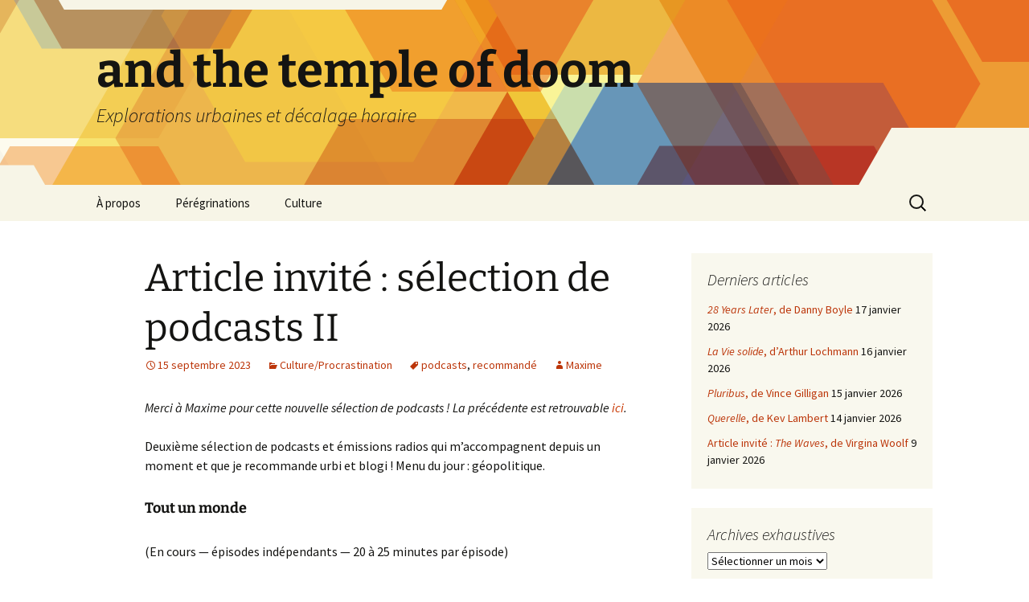

--- FILE ---
content_type: text/html; charset=UTF-8
request_url: https://andthetempleofdoom.grotas.fr/2023/09/15/article-invite-selection-de-podcasts-ii/
body_size: 20557
content:
<!DOCTYPE html>
<html lang="fr-FR">
<head>
	<meta charset="UTF-8">
	<meta name="viewport" content="width=device-width, initial-scale=1.0">
	<title>Article invité : sélection de podcasts II | and the temple of doom</title>
	<link rel="profile" href="https://gmpg.org/xfn/11">
	<link rel="pingback" href="https://andthetempleofdoom.grotas.fr/xmlrpc.php">
	<meta name='robots' content='max-image-preview:large' />
<link rel="alternate" type="application/rss+xml" title="and the temple of doom &raquo; Flux" href="https://andthetempleofdoom.grotas.fr/feed/" />
<link rel="alternate" type="application/rss+xml" title="and the temple of doom &raquo; Flux des commentaires" href="https://andthetempleofdoom.grotas.fr/comments/feed/" />
<link rel="alternate" type="application/rss+xml" title="and the temple of doom &raquo; Article invité : sélection de podcasts II Flux des commentaires" href="https://andthetempleofdoom.grotas.fr/2023/09/15/article-invite-selection-de-podcasts-ii/feed/" />
<link rel="alternate" title="oEmbed (JSON)" type="application/json+oembed" href="https://andthetempleofdoom.grotas.fr/wp-json/oembed/1.0/embed?url=https%3A%2F%2Fandthetempleofdoom.grotas.fr%2F2023%2F09%2F15%2Farticle-invite-selection-de-podcasts-ii%2F" />
<link rel="alternate" title="oEmbed (XML)" type="text/xml+oembed" href="https://andthetempleofdoom.grotas.fr/wp-json/oembed/1.0/embed?url=https%3A%2F%2Fandthetempleofdoom.grotas.fr%2F2023%2F09%2F15%2Farticle-invite-selection-de-podcasts-ii%2F&#038;format=xml" />
<style id='wp-img-auto-sizes-contain-inline-css'>
img:is([sizes=auto i],[sizes^="auto," i]){contain-intrinsic-size:3000px 1500px}
/*# sourceURL=wp-img-auto-sizes-contain-inline-css */
</style>
<link rel='stylesheet' id='mci-footnotes-jquery-tooltips-pagelayout-none-css' href='https://andthetempleofdoom.grotas.fr/wp-content/plugins/footnotes/css/footnotes-jqttbrpl0.min.css?ver=2.7.3' media='all' />
<style id='wp-emoji-styles-inline-css'>

	img.wp-smiley, img.emoji {
		display: inline !important;
		border: none !important;
		box-shadow: none !important;
		height: 1em !important;
		width: 1em !important;
		margin: 0 0.07em !important;
		vertical-align: -0.1em !important;
		background: none !important;
		padding: 0 !important;
	}
/*# sourceURL=wp-emoji-styles-inline-css */
</style>
<style id='wp-block-library-inline-css'>
:root{--wp-block-synced-color:#7a00df;--wp-block-synced-color--rgb:122,0,223;--wp-bound-block-color:var(--wp-block-synced-color);--wp-editor-canvas-background:#ddd;--wp-admin-theme-color:#007cba;--wp-admin-theme-color--rgb:0,124,186;--wp-admin-theme-color-darker-10:#006ba1;--wp-admin-theme-color-darker-10--rgb:0,107,160.5;--wp-admin-theme-color-darker-20:#005a87;--wp-admin-theme-color-darker-20--rgb:0,90,135;--wp-admin-border-width-focus:2px}@media (min-resolution:192dpi){:root{--wp-admin-border-width-focus:1.5px}}.wp-element-button{cursor:pointer}:root .has-very-light-gray-background-color{background-color:#eee}:root .has-very-dark-gray-background-color{background-color:#313131}:root .has-very-light-gray-color{color:#eee}:root .has-very-dark-gray-color{color:#313131}:root .has-vivid-green-cyan-to-vivid-cyan-blue-gradient-background{background:linear-gradient(135deg,#00d084,#0693e3)}:root .has-purple-crush-gradient-background{background:linear-gradient(135deg,#34e2e4,#4721fb 50%,#ab1dfe)}:root .has-hazy-dawn-gradient-background{background:linear-gradient(135deg,#faaca8,#dad0ec)}:root .has-subdued-olive-gradient-background{background:linear-gradient(135deg,#fafae1,#67a671)}:root .has-atomic-cream-gradient-background{background:linear-gradient(135deg,#fdd79a,#004a59)}:root .has-nightshade-gradient-background{background:linear-gradient(135deg,#330968,#31cdcf)}:root .has-midnight-gradient-background{background:linear-gradient(135deg,#020381,#2874fc)}:root{--wp--preset--font-size--normal:16px;--wp--preset--font-size--huge:42px}.has-regular-font-size{font-size:1em}.has-larger-font-size{font-size:2.625em}.has-normal-font-size{font-size:var(--wp--preset--font-size--normal)}.has-huge-font-size{font-size:var(--wp--preset--font-size--huge)}.has-text-align-center{text-align:center}.has-text-align-left{text-align:left}.has-text-align-right{text-align:right}.has-fit-text{white-space:nowrap!important}#end-resizable-editor-section{display:none}.aligncenter{clear:both}.items-justified-left{justify-content:flex-start}.items-justified-center{justify-content:center}.items-justified-right{justify-content:flex-end}.items-justified-space-between{justify-content:space-between}.screen-reader-text{border:0;clip-path:inset(50%);height:1px;margin:-1px;overflow:hidden;padding:0;position:absolute;width:1px;word-wrap:normal!important}.screen-reader-text:focus{background-color:#ddd;clip-path:none;color:#444;display:block;font-size:1em;height:auto;left:5px;line-height:normal;padding:15px 23px 14px;text-decoration:none;top:5px;width:auto;z-index:100000}html :where(.has-border-color){border-style:solid}html :where([style*=border-top-color]){border-top-style:solid}html :where([style*=border-right-color]){border-right-style:solid}html :where([style*=border-bottom-color]){border-bottom-style:solid}html :where([style*=border-left-color]){border-left-style:solid}html :where([style*=border-width]){border-style:solid}html :where([style*=border-top-width]){border-top-style:solid}html :where([style*=border-right-width]){border-right-style:solid}html :where([style*=border-bottom-width]){border-bottom-style:solid}html :where([style*=border-left-width]){border-left-style:solid}html :where(img[class*=wp-image-]){height:auto;max-width:100%}:where(figure){margin:0 0 1em}html :where(.is-position-sticky){--wp-admin--admin-bar--position-offset:var(--wp-admin--admin-bar--height,0px)}@media screen and (max-width:600px){html :where(.is-position-sticky){--wp-admin--admin-bar--position-offset:0px}}

/*# sourceURL=wp-block-library-inline-css */
</style><style id='wp-block-heading-inline-css'>
h1:where(.wp-block-heading).has-background,h2:where(.wp-block-heading).has-background,h3:where(.wp-block-heading).has-background,h4:where(.wp-block-heading).has-background,h5:where(.wp-block-heading).has-background,h6:where(.wp-block-heading).has-background{padding:1.25em 2.375em}h1.has-text-align-left[style*=writing-mode]:where([style*=vertical-lr]),h1.has-text-align-right[style*=writing-mode]:where([style*=vertical-rl]),h2.has-text-align-left[style*=writing-mode]:where([style*=vertical-lr]),h2.has-text-align-right[style*=writing-mode]:where([style*=vertical-rl]),h3.has-text-align-left[style*=writing-mode]:where([style*=vertical-lr]),h3.has-text-align-right[style*=writing-mode]:where([style*=vertical-rl]),h4.has-text-align-left[style*=writing-mode]:where([style*=vertical-lr]),h4.has-text-align-right[style*=writing-mode]:where([style*=vertical-rl]),h5.has-text-align-left[style*=writing-mode]:where([style*=vertical-lr]),h5.has-text-align-right[style*=writing-mode]:where([style*=vertical-rl]),h6.has-text-align-left[style*=writing-mode]:where([style*=vertical-lr]),h6.has-text-align-right[style*=writing-mode]:where([style*=vertical-rl]){rotate:180deg}
/*# sourceURL=https://andthetempleofdoom.grotas.fr/wp-includes/blocks/heading/style.min.css */
</style>
<style id='wp-block-list-inline-css'>
ol,ul{box-sizing:border-box}:root :where(.wp-block-list.has-background){padding:1.25em 2.375em}
/*# sourceURL=https://andthetempleofdoom.grotas.fr/wp-includes/blocks/list/style.min.css */
</style>
<style id='wp-block-paragraph-inline-css'>
.is-small-text{font-size:.875em}.is-regular-text{font-size:1em}.is-large-text{font-size:2.25em}.is-larger-text{font-size:3em}.has-drop-cap:not(:focus):first-letter{float:left;font-size:8.4em;font-style:normal;font-weight:100;line-height:.68;margin:.05em .1em 0 0;text-transform:uppercase}body.rtl .has-drop-cap:not(:focus):first-letter{float:none;margin-left:.1em}p.has-drop-cap.has-background{overflow:hidden}:root :where(p.has-background){padding:1.25em 2.375em}:where(p.has-text-color:not(.has-link-color)) a{color:inherit}p.has-text-align-left[style*="writing-mode:vertical-lr"],p.has-text-align-right[style*="writing-mode:vertical-rl"]{rotate:180deg}
/*# sourceURL=https://andthetempleofdoom.grotas.fr/wp-includes/blocks/paragraph/style.min.css */
</style>
<style id='global-styles-inline-css'>
:root{--wp--preset--aspect-ratio--square: 1;--wp--preset--aspect-ratio--4-3: 4/3;--wp--preset--aspect-ratio--3-4: 3/4;--wp--preset--aspect-ratio--3-2: 3/2;--wp--preset--aspect-ratio--2-3: 2/3;--wp--preset--aspect-ratio--16-9: 16/9;--wp--preset--aspect-ratio--9-16: 9/16;--wp--preset--color--black: #000000;--wp--preset--color--cyan-bluish-gray: #abb8c3;--wp--preset--color--white: #fff;--wp--preset--color--pale-pink: #f78da7;--wp--preset--color--vivid-red: #cf2e2e;--wp--preset--color--luminous-vivid-orange: #ff6900;--wp--preset--color--luminous-vivid-amber: #fcb900;--wp--preset--color--light-green-cyan: #7bdcb5;--wp--preset--color--vivid-green-cyan: #00d084;--wp--preset--color--pale-cyan-blue: #8ed1fc;--wp--preset--color--vivid-cyan-blue: #0693e3;--wp--preset--color--vivid-purple: #9b51e0;--wp--preset--color--dark-gray: #141412;--wp--preset--color--red: #bc360a;--wp--preset--color--medium-orange: #db572f;--wp--preset--color--light-orange: #ea9629;--wp--preset--color--yellow: #fbca3c;--wp--preset--color--dark-brown: #220e10;--wp--preset--color--medium-brown: #722d19;--wp--preset--color--light-brown: #eadaa6;--wp--preset--color--beige: #e8e5ce;--wp--preset--color--off-white: #f7f5e7;--wp--preset--gradient--vivid-cyan-blue-to-vivid-purple: linear-gradient(135deg,rgb(6,147,227) 0%,rgb(155,81,224) 100%);--wp--preset--gradient--light-green-cyan-to-vivid-green-cyan: linear-gradient(135deg,rgb(122,220,180) 0%,rgb(0,208,130) 100%);--wp--preset--gradient--luminous-vivid-amber-to-luminous-vivid-orange: linear-gradient(135deg,rgb(252,185,0) 0%,rgb(255,105,0) 100%);--wp--preset--gradient--luminous-vivid-orange-to-vivid-red: linear-gradient(135deg,rgb(255,105,0) 0%,rgb(207,46,46) 100%);--wp--preset--gradient--very-light-gray-to-cyan-bluish-gray: linear-gradient(135deg,rgb(238,238,238) 0%,rgb(169,184,195) 100%);--wp--preset--gradient--cool-to-warm-spectrum: linear-gradient(135deg,rgb(74,234,220) 0%,rgb(151,120,209) 20%,rgb(207,42,186) 40%,rgb(238,44,130) 60%,rgb(251,105,98) 80%,rgb(254,248,76) 100%);--wp--preset--gradient--blush-light-purple: linear-gradient(135deg,rgb(255,206,236) 0%,rgb(152,150,240) 100%);--wp--preset--gradient--blush-bordeaux: linear-gradient(135deg,rgb(254,205,165) 0%,rgb(254,45,45) 50%,rgb(107,0,62) 100%);--wp--preset--gradient--luminous-dusk: linear-gradient(135deg,rgb(255,203,112) 0%,rgb(199,81,192) 50%,rgb(65,88,208) 100%);--wp--preset--gradient--pale-ocean: linear-gradient(135deg,rgb(255,245,203) 0%,rgb(182,227,212) 50%,rgb(51,167,181) 100%);--wp--preset--gradient--electric-grass: linear-gradient(135deg,rgb(202,248,128) 0%,rgb(113,206,126) 100%);--wp--preset--gradient--midnight: linear-gradient(135deg,rgb(2,3,129) 0%,rgb(40,116,252) 100%);--wp--preset--gradient--autumn-brown: linear-gradient(135deg, rgba(226,45,15,1) 0%, rgba(158,25,13,1) 100%);--wp--preset--gradient--sunset-yellow: linear-gradient(135deg, rgba(233,139,41,1) 0%, rgba(238,179,95,1) 100%);--wp--preset--gradient--light-sky: linear-gradient(135deg,rgba(228,228,228,1.0) 0%,rgba(208,225,252,1.0) 100%);--wp--preset--gradient--dark-sky: linear-gradient(135deg,rgba(0,0,0,1.0) 0%,rgba(56,61,69,1.0) 100%);--wp--preset--font-size--small: 13px;--wp--preset--font-size--medium: 20px;--wp--preset--font-size--large: 36px;--wp--preset--font-size--x-large: 42px;--wp--preset--spacing--20: 0.44rem;--wp--preset--spacing--30: 0.67rem;--wp--preset--spacing--40: 1rem;--wp--preset--spacing--50: 1.5rem;--wp--preset--spacing--60: 2.25rem;--wp--preset--spacing--70: 3.38rem;--wp--preset--spacing--80: 5.06rem;--wp--preset--shadow--natural: 6px 6px 9px rgba(0, 0, 0, 0.2);--wp--preset--shadow--deep: 12px 12px 50px rgba(0, 0, 0, 0.4);--wp--preset--shadow--sharp: 6px 6px 0px rgba(0, 0, 0, 0.2);--wp--preset--shadow--outlined: 6px 6px 0px -3px rgb(255, 255, 255), 6px 6px rgb(0, 0, 0);--wp--preset--shadow--crisp: 6px 6px 0px rgb(0, 0, 0);}:where(.is-layout-flex){gap: 0.5em;}:where(.is-layout-grid){gap: 0.5em;}body .is-layout-flex{display: flex;}.is-layout-flex{flex-wrap: wrap;align-items: center;}.is-layout-flex > :is(*, div){margin: 0;}body .is-layout-grid{display: grid;}.is-layout-grid > :is(*, div){margin: 0;}:where(.wp-block-columns.is-layout-flex){gap: 2em;}:where(.wp-block-columns.is-layout-grid){gap: 2em;}:where(.wp-block-post-template.is-layout-flex){gap: 1.25em;}:where(.wp-block-post-template.is-layout-grid){gap: 1.25em;}.has-black-color{color: var(--wp--preset--color--black) !important;}.has-cyan-bluish-gray-color{color: var(--wp--preset--color--cyan-bluish-gray) !important;}.has-white-color{color: var(--wp--preset--color--white) !important;}.has-pale-pink-color{color: var(--wp--preset--color--pale-pink) !important;}.has-vivid-red-color{color: var(--wp--preset--color--vivid-red) !important;}.has-luminous-vivid-orange-color{color: var(--wp--preset--color--luminous-vivid-orange) !important;}.has-luminous-vivid-amber-color{color: var(--wp--preset--color--luminous-vivid-amber) !important;}.has-light-green-cyan-color{color: var(--wp--preset--color--light-green-cyan) !important;}.has-vivid-green-cyan-color{color: var(--wp--preset--color--vivid-green-cyan) !important;}.has-pale-cyan-blue-color{color: var(--wp--preset--color--pale-cyan-blue) !important;}.has-vivid-cyan-blue-color{color: var(--wp--preset--color--vivid-cyan-blue) !important;}.has-vivid-purple-color{color: var(--wp--preset--color--vivid-purple) !important;}.has-black-background-color{background-color: var(--wp--preset--color--black) !important;}.has-cyan-bluish-gray-background-color{background-color: var(--wp--preset--color--cyan-bluish-gray) !important;}.has-white-background-color{background-color: var(--wp--preset--color--white) !important;}.has-pale-pink-background-color{background-color: var(--wp--preset--color--pale-pink) !important;}.has-vivid-red-background-color{background-color: var(--wp--preset--color--vivid-red) !important;}.has-luminous-vivid-orange-background-color{background-color: var(--wp--preset--color--luminous-vivid-orange) !important;}.has-luminous-vivid-amber-background-color{background-color: var(--wp--preset--color--luminous-vivid-amber) !important;}.has-light-green-cyan-background-color{background-color: var(--wp--preset--color--light-green-cyan) !important;}.has-vivid-green-cyan-background-color{background-color: var(--wp--preset--color--vivid-green-cyan) !important;}.has-pale-cyan-blue-background-color{background-color: var(--wp--preset--color--pale-cyan-blue) !important;}.has-vivid-cyan-blue-background-color{background-color: var(--wp--preset--color--vivid-cyan-blue) !important;}.has-vivid-purple-background-color{background-color: var(--wp--preset--color--vivid-purple) !important;}.has-black-border-color{border-color: var(--wp--preset--color--black) !important;}.has-cyan-bluish-gray-border-color{border-color: var(--wp--preset--color--cyan-bluish-gray) !important;}.has-white-border-color{border-color: var(--wp--preset--color--white) !important;}.has-pale-pink-border-color{border-color: var(--wp--preset--color--pale-pink) !important;}.has-vivid-red-border-color{border-color: var(--wp--preset--color--vivid-red) !important;}.has-luminous-vivid-orange-border-color{border-color: var(--wp--preset--color--luminous-vivid-orange) !important;}.has-luminous-vivid-amber-border-color{border-color: var(--wp--preset--color--luminous-vivid-amber) !important;}.has-light-green-cyan-border-color{border-color: var(--wp--preset--color--light-green-cyan) !important;}.has-vivid-green-cyan-border-color{border-color: var(--wp--preset--color--vivid-green-cyan) !important;}.has-pale-cyan-blue-border-color{border-color: var(--wp--preset--color--pale-cyan-blue) !important;}.has-vivid-cyan-blue-border-color{border-color: var(--wp--preset--color--vivid-cyan-blue) !important;}.has-vivid-purple-border-color{border-color: var(--wp--preset--color--vivid-purple) !important;}.has-vivid-cyan-blue-to-vivid-purple-gradient-background{background: var(--wp--preset--gradient--vivid-cyan-blue-to-vivid-purple) !important;}.has-light-green-cyan-to-vivid-green-cyan-gradient-background{background: var(--wp--preset--gradient--light-green-cyan-to-vivid-green-cyan) !important;}.has-luminous-vivid-amber-to-luminous-vivid-orange-gradient-background{background: var(--wp--preset--gradient--luminous-vivid-amber-to-luminous-vivid-orange) !important;}.has-luminous-vivid-orange-to-vivid-red-gradient-background{background: var(--wp--preset--gradient--luminous-vivid-orange-to-vivid-red) !important;}.has-very-light-gray-to-cyan-bluish-gray-gradient-background{background: var(--wp--preset--gradient--very-light-gray-to-cyan-bluish-gray) !important;}.has-cool-to-warm-spectrum-gradient-background{background: var(--wp--preset--gradient--cool-to-warm-spectrum) !important;}.has-blush-light-purple-gradient-background{background: var(--wp--preset--gradient--blush-light-purple) !important;}.has-blush-bordeaux-gradient-background{background: var(--wp--preset--gradient--blush-bordeaux) !important;}.has-luminous-dusk-gradient-background{background: var(--wp--preset--gradient--luminous-dusk) !important;}.has-pale-ocean-gradient-background{background: var(--wp--preset--gradient--pale-ocean) !important;}.has-electric-grass-gradient-background{background: var(--wp--preset--gradient--electric-grass) !important;}.has-midnight-gradient-background{background: var(--wp--preset--gradient--midnight) !important;}.has-small-font-size{font-size: var(--wp--preset--font-size--small) !important;}.has-medium-font-size{font-size: var(--wp--preset--font-size--medium) !important;}.has-large-font-size{font-size: var(--wp--preset--font-size--large) !important;}.has-x-large-font-size{font-size: var(--wp--preset--font-size--x-large) !important;}
/*# sourceURL=global-styles-inline-css */
</style>

<style id='classic-theme-styles-inline-css'>
/*! This file is auto-generated */
.wp-block-button__link{color:#fff;background-color:#32373c;border-radius:9999px;box-shadow:none;text-decoration:none;padding:calc(.667em + 2px) calc(1.333em + 2px);font-size:1.125em}.wp-block-file__button{background:#32373c;color:#fff;text-decoration:none}
/*# sourceURL=/wp-includes/css/classic-themes.min.css */
</style>
<link rel='stylesheet' id='twentythirteen-fonts-css' href='https://andthetempleofdoom.grotas.fr/wp-content/themes/twentythirteen/fonts/source-sans-pro-plus-bitter.css?ver=20230328' media='all' />
<link rel='stylesheet' id='genericons-css' href='https://andthetempleofdoom.grotas.fr/wp-content/themes/twentythirteen/genericons/genericons.css?ver=20251101' media='all' />
<link rel='stylesheet' id='twentythirteen-style-css' href='https://andthetempleofdoom.grotas.fr/wp-content/themes/twentythirteen/style.css?ver=20251202' media='all' />
<link rel='stylesheet' id='twentythirteen-block-style-css' href='https://andthetempleofdoom.grotas.fr/wp-content/themes/twentythirteen/css/blocks.css?ver=20240520' media='all' />
<link rel='stylesheet' id='recent-posts-widget-with-thumbnails-public-style-css' href='https://andthetempleofdoom.grotas.fr/wp-content/plugins/recent-posts-widget-with-thumbnails/public.css?ver=7.1.1' media='all' />
<script src="https://andthetempleofdoom.grotas.fr/wp-includes/js/jquery/jquery.min.js?ver=3.7.1" id="jquery-core-js"></script>
<script src="https://andthetempleofdoom.grotas.fr/wp-includes/js/jquery/jquery-migrate.min.js?ver=3.4.1" id="jquery-migrate-js"></script>
<script src="https://andthetempleofdoom.grotas.fr/wp-content/plugins/footnotes/js/jquery.tools.min.js?ver=1.2.7.redacted.2" id="mci-footnotes-jquery-tools-js"></script>
<script src="https://andthetempleofdoom.grotas.fr/wp-content/themes/twentythirteen/js/functions.js?ver=20250727" id="twentythirteen-script-js" defer data-wp-strategy="defer"></script>
<link rel="https://api.w.org/" href="https://andthetempleofdoom.grotas.fr/wp-json/" /><link rel="alternate" title="JSON" type="application/json" href="https://andthetempleofdoom.grotas.fr/wp-json/wp/v2/posts/17382" /><link rel="EditURI" type="application/rsd+xml" title="RSD" href="https://andthetempleofdoom.grotas.fr/xmlrpc.php?rsd" />
<meta name="generator" content="WordPress 6.9" />
<link rel="canonical" href="https://andthetempleofdoom.grotas.fr/2023/09/15/article-invite-selection-de-podcasts-ii/" />
<link rel='shortlink' href='https://andthetempleofdoom.grotas.fr/?p=17382' />
<style>.recentcomments a{display:inline !important;padding:0 !important;margin:0 !important;}</style>	<style type="text/css" id="twentythirteen-header-css">
		.site-header {
		background: url(https://andthetempleofdoom.grotas.fr/wp-content/themes/twentythirteen/images/headers/star.png) no-repeat scroll top;
		background-size: 1600px auto;
	}
	@media (max-width: 767px) {
		.site-header {
			background-size: 768px auto;
		}
	}
	@media (max-width: 359px) {
		.site-header {
			background-size: 360px auto;
		}
	}
			</style>
	
<style type="text/css" media="all">
.footnotes_reference_container {margin-top: 24px !important; margin-bottom: 0px !important;}
.footnote_container_prepare > p {border-bottom: 1px solid #aaaaaa !important;}
.footnote_tooltip { font-size: 13px !important; color: #000000 !important; background-color: #ffffff !important; border-width: 1px !important; border-style: solid !important; border-color: #cccc99 !important; -webkit-box-shadow: 2px 2px 11px #666666; -moz-box-shadow: 2px 2px 11px #666666; box-shadow: 2px 2px 11px #666666; max-width: 450px !important;}


</style>
</head>

<body class="wp-singular post-template-default single single-post postid-17382 single-format-standard wp-embed-responsive wp-theme-twentythirteen sidebar">
		<div id="page" class="hfeed site">
		<a class="screen-reader-text skip-link" href="#content">
			Aller au contenu		</a>
		<header id="masthead" class="site-header">
						<a class="home-link" href="https://andthetempleofdoom.grotas.fr/" rel="home" >
									<h1 class="site-title">and the temple of doom</h1>
													<h2 class="site-description">Explorations urbaines et décalage horaire</h2>
							</a>

			<div id="navbar" class="navbar">
				<nav id="site-navigation" class="navigation main-navigation">
					<button class="menu-toggle">Menu</button>
					<div class="menu-menu-1-container"><ul id="primary-menu" class="nav-menu"><li id="menu-item-8281" class="menu-item menu-item-type-post_type menu-item-object-page menu-item-8281"><a href="https://andthetempleofdoom.grotas.fr/about/">À propos</a></li>
<li id="menu-item-10735" class="menu-item menu-item-type-taxonomy menu-item-object-category menu-item-10735"><a href="https://andthetempleofdoom.grotas.fr/category/around-the-world/">Pérégrinations</a></li>
<li id="menu-item-8282" class="menu-item menu-item-type-taxonomy menu-item-object-category current-post-ancestor current-menu-parent current-post-parent menu-item-8282"><a href="https://andthetempleofdoom.grotas.fr/category/cultureprocrastination/">Culture</a></li>
</ul></div>					<form role="search" method="get" class="search-form" action="https://andthetempleofdoom.grotas.fr/">
				<label>
					<span class="screen-reader-text">Rechercher :</span>
					<input type="search" class="search-field" placeholder="Rechercher…" value="" name="s" />
				</label>
				<input type="submit" class="search-submit" value="Rechercher" />
			</form>				</nav><!-- #site-navigation -->
			</div><!-- #navbar -->
		</header><!-- #masthead -->

		<div id="main" class="site-main">

	<div id="primary" class="content-area">
		<div id="content" class="site-content" role="main">

			
				
<article id="post-17382" class="post-17382 post type-post status-publish format-standard hentry category-cultureprocrastination tag-podcasts tag-recommande">
	<header class="entry-header">
		
				<h1 class="entry-title">Article invité : sélection de podcasts II</h1>
		
		<div class="entry-meta">
			<span class="date"><a href="https://andthetempleofdoom.grotas.fr/2023/09/15/article-invite-selection-de-podcasts-ii/" title="Permalien vers Article invité : sélection de podcasts II" rel="bookmark"><time class="entry-date" datetime="2023-09-15T06:55:00+00:00">15 septembre 2023</time></a></span><span class="categories-links"><a href="https://andthetempleofdoom.grotas.fr/category/cultureprocrastination/" rel="category tag">Culture/Procrastination</a></span><span class="tags-links"><a href="https://andthetempleofdoom.grotas.fr/tag/podcasts/" rel="tag">podcasts</a>, <a href="https://andthetempleofdoom.grotas.fr/tag/recommande/" rel="tag">recommandé</a></span><span class="author vcard"><a class="url fn n" href="https://andthetempleofdoom.grotas.fr/author/maxime/" title="Afficher tous les articles par Maxime" rel="author">Maxime</a></span>					</div><!-- .entry-meta -->
	</header><!-- .entry-header -->

		<div class="entry-content">
		
<p><em>Merci à Maxime pour cette nouvelle sélection de podcasts ! La précédente est retrouvable <a href="https://andthetempleofdoom.grotas.fr/2023/01/23/article-invite-selection-de-podcasts/" data-type="post" data-id="16695">ici</a>.</em></p>



<p>Deuxième sélection de podcasts et émissions radios qui m&rsquo;accompagnent depuis un moment et que je recommande urbi et blogi ! Menu du jour : géopolitique.</p>



<h5 class="wp-block-heading">Tout un monde</h5>



<p>(En cours — épisodes indépendants — 20 à 25 minutes par épisode)</p>



<p>Je vous ai certainement déjà <s>bassiné</s> parlé de cette excellente <a href="https://www.rts.ch/audio-podcast/2015/emission/tout-un-monde-25000625.html">émission</a> quotidienne (du lundi au vendredi) de la RTS (la radio publique suisse romande), que je suis assidûment depuis des années. Deux à trois sujets d&rsquo;actualité géopolitique sont abordés en une grosse vingtaine de minutes. Les trois formats les plus fréquents sont les reportages de leurs correspondants, les résumés de situation d&rsquo;actualité et les entretiens d&rsquo;analyse. Le point fort est que les personnes interrogées pour ces derniers sont souvent vraiment expertes de leur domaine (typiquement des chercheur·euses en géopolitique, spécialisées dans une zone géographique ou un aspect précis). Bien entendu, il y a parfois quelques invitations ratées (notamment lorsqu&rsquo;iels interrogent des politiciens, fussent-ils d&rsquo;opposition (ce n&rsquo;est jamais intéressant) ou des militaires (c&rsquo;est toujours incroyablement vague)) mais c&rsquo;est heureusement plutôt rare.</p>



<p>Un autre point intéressant réside dans le réseau plutôt bien fourni de correspondants permanents (qui ont donc le temps de s&rsquo;imprégner et d&rsquo;étudier leur pays d&rsquo;affectation). Bien entendu, la radio publique d&rsquo;une communauté de quelques millions de personnes ne peut pas entretenir un réseau couvrant le monde entier (l&rsquo;Amérique latine et l&rsquo;Afrique sont notamment peu desservies) mais, outre les incontournables pour ce genre d&rsquo;émissions (Chine, États-Unis, Russie, grands pays européens, institutions européennes), on écoute avec plaisir des reportages réguliers sur les Balkans, la Grèce, la Turquie, le Japon, l&rsquo;Inde, le Québec, la Scandinavie, la Pologne, la Hongrie, l&rsquo;Australie, l&rsquo;Autriche, Israël et les territoires occupés, etc. Mention spécial au travail extraordinaire de Maurine Mercier, correspondante de guerre (auparavant en Lybie et maintenant en Ukraine), qui fait des reportages bouleversants (souvent primés d&rsquo;ailleurs).</p>



<p>Les sujets sont d&rsquo;ordinaire liés à l&rsquo;actualité mais plusieurs sont encore intéressants quelques mois plus tard, par exemple :</p>



<ul class="wp-block-list">
<li><em>Chine-USA, quand ça a mal tourné</em> (juin 2023), une série de cinq sujets (<a href="https://www.rts.ch/audio-podcast/2023/audio/chine-usa-quand-ca-a-mal-tourne-1-5-une-relation-qui-a-longtemps-stabilise-le-monde-26161305.html">1</a>, <a href="https://www.rts.ch/audio-podcast/2023/audio/chine-usa-quand-ca-a-mal-tourne-2-5-l-espoir-26161540.html">2</a>, <a href="https://www.rts.ch/audio-podcast/2023/audio/chine-usa-quand-ca-a-mal-tourne-3-5-le-tournant-de-tian-anmen-en-rediffusion-26161763.html">3</a>, <a href="https://www.rts.ch/audio-podcast/2023/audio/chine-usa-quand-ca-a-mal-tourne-4-5-la-chine-au-firmament-en-rediffusion-26161996.html">4</a> et <a href="https://www.rts.ch/audio-podcast/2023/audio/chine-usa-quand-ca-a-mal-tourne-le-divorce-en-rediffusion-26162223.html">5</a>) de Michael Peuker sur l&rsquo;histoire et la dégradation des relations sino-américaines.</li>



<li><em><a href="https://www.rts.ch/audio-podcast/2023/audio/ce-temoignage-d-ekatarina-qui-a-marque-la-premiere-annee-de-guerre-en-ukraine-25902855.html?id=25902835">Retour à Boutcha</a></em> (22 février 2023) reportage de Maurine Mercier qui revient, dix mois plus tard, dans cette ville où elle avait recueilli des témoignages bouleversants sur les crimes de guerre. (Attention, description explicite de crimes de guerre et crimes contre l&rsquo;humanité.).</li>



<li><em><a href="https://www.rts.ch/audio-podcast/2023/audio/le-sens-de-l-histoire-25890675.html">Le sens de l&rsquo;histoire</a></em> (6 janvier 2023), entretien avec Johann Chapoutot à l&rsquo;occasion de son livre <em>Le Grand Récit</em>.</li>



<li><em><a href="https://www.rts.ch/audio-podcast/2023/audio/un-carrefour-geopolitique-nomme-djibouti-26124034.html?id=26123937">Un carrefour géopolitique nommé Djibouti</a></em> (4 mai 2023), sur ce pays méconnu pourtant au cœur de la géopolitique africaine et moyenne-orientale.</li>



<li><em><a href="https://www.rts.ch/audio-podcast/2023/audio/quand-les-assurances-n-assurent-plus-autre-effet-du-changement-climatique-26137343.html?id=26137326">Quand les assurances n&rsquo;assurent plus</a></em> (12 juin 2023), sur les assureurs américains qui refusent désormais d&rsquo;assurer les biens immobiliers contre les risques naturels, devenus trop importants avec le changement climatique.</li>



<li><em><a href="https://www.rts.ch/audio-podcast/2023/audio/le-captagon-l-arme-secrete-de-damas-26159923.html?id=26159888">Le Captagon, l&rsquo;arme secrète de Damas</a></em> (7 août 2023), sur cette drogue de la famille des amphétamines, monopole mondial du clan Assad, qui l&rsquo;utilise comme argument de négociation internationale.</li>
</ul>



<h5 class="wp-block-heading">Géographie à la carte</h5>



<p>(En cours — épisodes indépendants — 60 minutes par épisode)</p>



<p><a href="https://www.radiofrance.fr/franceculture/podcasts/geographie-a-la-carte">Émission</a> hebdomadaire de France Culture, qui parle de géographie et (donc) de géopolitique. Chaque semaine un sujet est traité en une heure à l&rsquo;aide d&rsquo;un·e ou quelques invité·e·s. Une carte choisie par l&rsquo;invité·e est commentée en début d&rsquo;émission (elle est visible sur le site web). Le présentateur (Matthieu Garrigou-Lagrange depuis septembre 2022) est vraiment très bon et à l&rsquo;écoute de ses interlocuteur·ices. J&rsquo;apprécie particulièrement le fait que les sujets sont très variés (on peut manifestement faire de la géographie avec tout).</p>



<p>Quelques épisodes qui m&rsquo;ont plu :</p>



<ul class="wp-block-list">
<li><em><a href="https://www.radiofrance.fr/franceculture/podcasts/geographie-a-la-carte/les-etats-unis-peuvent-ils-redevenir-le-pays-du-train-8013009">Les États-Unis peuvent-ils redevenir le pays du train ?</a></em> (15 septembre 2022).</li>



<li><em><a href="https://www.radiofrance.fr/franceculture/podcasts/geographie-a-la-carte/geographie-a-la-carte-5-ans-apres-metoo-a-t-on-feminise-les-noms-de-lieux-7209645">5 ans après #metoo, a-t-on féminisé les noms de lieux ?</a></em> (13 octobre 2022).</li>



<li><em><a href="https://www.radiofrance.fr/franceculture/podcasts/geographie-a-la-carte/taiwan-geographie-d-une-insularite-sous-pression-7257323">Taïwan : géographie d&rsquo;une insularité sous pression</a></em> (20 octobre 2022).</li>



<li><em><a href="https://www.radiofrance.fr/franceculture/podcasts/geographie-a-la-carte/infrastructures-critiques-geographie-de-nos-vulnerabilites-1288961">Infrastructures critiques, géographie de nos vulnérabilités</a></em> (24 novembre 2022).</li>



<li><em><a href="https://www.radiofrance.fr/franceculture/podcasts/geographie-a-la-carte/coree-villes-du-nord-villes-du-sud-1441771">Corée : villes du Nord, villes du Sud</a></em> (23 février 2023).</li>



<li><em><a href="https://www.radiofrance.fr/franceculture/podcasts/geographie-a-la-carte/geographie-du-livre-et-de-l-edition-9747194">Géographie du livre et de l&rsquo;édition</a></em> (20 avril 2023).</li>
</ul>



<h5 class="wp-block-heading">The Prince, Drum Tower &amp; Next Year in Moscow</h5>



<p>Lecteur, lectrice, si tu lis ceci, c&rsquo;est que l&rsquo;hôte de ces lieux fait preuve d&rsquo;une grande ouverture d&rsquo;esprit. Car oui, sous tes yeux ébahis, j&rsquo;ose ici l&rsquo;impensable : recommander des productions de <em>The Economist</em>. Ne fuis pas ! Quand il ne parle pas d&rsquo;économie, c&rsquo;est un journal intéressant ! Voici trois de ses podcasts (gratuits – ils contiennent bien sûr toujours un appel du pied pour s&rsquo;abonner).</p>



<h6 class="wp-block-heading">The Prince</h6>



<p>(série finie de huit épisodes (plus deux bonus) de 30 à 40 minutes)</p>



<p>On commence avec mon coup de cœur (s&rsquo;il fallait ne retenir qu&rsquo;un seul podcast de cette sélection, ce serait celui-ci). <em><a href="https://www.economist.com/theprincepod">The Prince</a></em> est une série biographique sur l&rsquo;homme géopolitiquement le plus important du monde, Xi Jinping. On y apprend foule de détails sur sa vie et, surtout, la construction de son pouvoir, via notamment des entretiens avec des témoins privilégiés (logiquement en exil). Quelques anecdotes amusantes allègent le récit, comme le fait qu&rsquo;il était connu comme « le mari de Peng Liyuan » (son épouse est en fait une star nationale de la chanson et était de fait plus célèbre que lui avant 2010). Mais globalement on retient la lente, patiente, sombre et inexorable ascension d&rsquo;un homme qui n&rsquo;est pas encore au faîte de sa puissance, depuis l&rsquo;enfance traumatisante du « petit prince rouge » dont le père fut purgé par Mao à l&rsquo;apprentissage du métier d&rsquo;homme d&rsquo;État communiste chinois dans la province de Funian. Grosse recommandation.</p>



<p>L&rsquo;autrice de ce podcast, Sue-Lin Wong, a dû s&rsquo;exiler (elle couvre actuellement l&rsquo;Asie du Sud-Est depuis l&rsquo;Indonésie), ce qui est j&rsquo;imagine un signe de la qualité de ses reportages sur la Chine. Les raisons derrière le titre de ce podcast sont multiples et expliquées dans un des épisodes bonus.</p>



<p>La série s&rsquo;écoute dans l&rsquo;ordre mais les épisodes 1 (<em>Redder than red</em>, sur son enfance comme fils d&rsquo;un proche de Mao puis comme paria lors de la Révolution culturelle), 5 (<em>He who must not be named</em>, sur le fonctionnement de la censure en ligne) et 6 (<em>Seeds of a pomegranate</em>, sur le fonctionnement tentaculaire de la répression) m&rsquo;ont particulièrement marqué.</p>



<h6 class="wp-block-heading">Next Year In Moscow</h6>



<p>(série finie de huit épisodes de 40 minutes)</p>



<p>Un an après l&rsquo;invasion du reste de l&rsquo;Ukraine, le journaliste russo-britannique Arkady Ostrovsky explore la vie et les parcours d&rsquo;exilés russes dans un excellent <a href="https://www.economist.com/moscowpod">podcast</a>. Il en profite pour analyser l&rsquo;évolution de la Russie depuis quelques décennies et décrire l&rsquo;installation progressive du système répressif. C&rsquo;est poignant.</p>



<p>La série s&rsquo;écoute dans l&rsquo;ordre mais les épisodes 5 (<em>Hostages</em>, sur le système clientéliste poutinien) et 8 (<em>Arrivals</em>, sur l&rsquo;espoir du retour) m&rsquo;ont particulièrement marqué.</p>



<h6 class="wp-block-heading">Drum Tower</h6>



<p>(en cours — épisodes indépendants — 30 à 40 minutes par épisode)</p>



<p>Après <em>The Prince</em>, <em>The Economist</em> a décidé de lancer en novembre 2022 un podcast hebdomadaire permanent sur la Chine, <em><a href="https://www.economist.com/drum-tower-pod">Drum Tower</a></em>, animé par un duo formé de David Rennie (chef du bureau pékinois de <em>The Economist</em>) et Alice Su (correspondante pour la Chine ayant dû s&rsquo;exiler à Taïwan). Je n&rsquo;étais pas très convaincu par les premiers épisodes (mais, il faut le dire, l&rsquo;excellence de <em>The Prince</em> avait placé la barre des attentes très, très haut) mais depuis environ mars 2023 la qualité est là.</p>



<p>Chaque émission couvre un sujet concernant la Chine (société, politique, culture, etc.). Les sujets ont parfois pour prétexte un événement d&rsquo;actualité mais ils s&rsquo;inscrivent le plus souvent dans le temps long et s&rsquo;écoutent donc encore très bien en décalé.</p>



<p>Quelques épisodes qui m&rsquo;ont particulièrement plu, par ordre chronologique :</p>



<ul class="wp-block-list">
<li><em><a href="https://www.economist.com/podcasts/2022/12/12/is-china-serious-about-climate-change">The Red and the Green</a></em> (12 décembre 2022), sur ce que le Parti communiste fait de l&rsquo;écologie et comment le militantisme écologique se trouve une petite place dans le système politique cadenassé chinois.</li>



<li><em><a href="https://www.economist.com/podcasts/2022/12/19/why-a-1000-year-old-chinese-poem-still-resonates-today">Startle the Heart</a></em> (19 décembre 2022), sur <em><a href="https://en.wikipedia.org/wiki/Chunwang_(poem)">Regard de printemps</a></em>, le plus célèbre des poèmes chinois — on apprend au passage quelques-uns des mécanismes qui peuvent intéresser la poésie chinoise, parfois différents de ceux utilisés par la poésie francophone »</li>



<li><em><a href="https://www.economist.com/podcasts/2023/03/07/was-li-keqiang-a-quiet-reformer-or-a-communist-party-apparatchik">The Prince and the Prime minister</a></em> (7 mars 2023), sur Li Keqiang, premier ministre de Xi pendant ses dix premières années, récemment remplacé. On apprend notamment qu&rsquo;il travaillait à l&rsquo;université sur le concept d&rsquo;État de droit&#8230;</li>



<li><em><a href="https://www.economist.com/podcasts/2023/03/21/what-does-a-legal-case-from-the-cultural-revolution-reveal-about-china-today">Pain without parole</a></em> (21 mars 2023), sur les mécanismes de la révolution culturelle et les difficultés encore actuelles d&rsquo;en réparer les effets, à travers le cas d&rsquo;un professeur injustement accusé de viol parce que son père servait dans l&rsquo;armée nationaliste.</li>



<li><em><a href="https://www.economist.com/podcasts/2023/04/18/what-does-kinmen-island-reveal-about-chinas-plans-for-taking-taiwan">Islands in the Strait</a></em> (18 avril 2023), sur de petites îles taïwanaises qui se sentent en fait très chinoises.</li>



<li><em><a href="https://www.economist.com/podcasts/2023/04/25/is-xi-jinping-really-like-mao-zedong">Chairman of Everything</a></em> (25 avril 2023), sur un meilleur modèle pour comprendre Xi Jinping, Liu Shaoqi (président purgé par Mao).</li>



<li><em><a href="https://www.economist.com/podcasts/2023/05/09/born-to-fly-v-top-gun">Two Top Guns</a></em> (9 mai 2023), sur les deux films « Top Gun », américain et chinois, sortis presque en même temps, et les visions du monde qu&rsquo;ils proposent à leur public.</li>



<li><em><a href="https://www.economist.com/podcasts/2023/05/30/why-are-chinas-lgbt-support-groups-closing-down">China&rsquo;s LGBT Crackdown</a></em> (30 mai 2023), sur la récente répression, d&rsquo;origine politique plus qu&rsquo;idéologique, des mouvements lgbt.</li>



<li><em><a href="https://www.economist.com/podcasts/2023/06/06/why-does-china-want-uyghurs-overseas-to-be-silent">The Cage</a></em> (9 juin 2023), sur la répression des Ouïghours jusqu&rsquo;en dehors des frontières de la Chine.</li>
</ul>



<p>(Justifions-nous un petit peu : comme la Chine est la deuxième économie du monde et un gigantesque marché, <em>The Economist</em> s&rsquo;y intéresse naturellement depuis longtemps et y entretient non pas juste un correspondant permanent mais deux bureaux de journalistes (plus un troisième à Hong Kong). D&rsquo;un autre côté, comme il est impossible de comprendre et d&rsquo;anticiper l&rsquo;économie chinoise (et ne parlons même pas des autres aspects de la société chinoise) avec une approche purement néolibérale, lesdits journalistes sont obligé·e·s de retirer leurs lunettes économiques pour mieux analyser ce pays. D&rsquo;où la qualité de nombreux reportages, sans rapport direct avec l&rsquo;économie. Relevons aussi que les journalistes (en tout cas ceux qu&rsquo;on entend dans le podcast) parlent couramment mandarin et peuvent donc se passer des interprètes pour certains entretiens avec la population.)</p>



<p>Bonnes écoutes !</p>
	</div><!-- .entry-content -->
	
	<footer class="entry-meta">
		
			</footer><!-- .entry-meta -->
</article><!-- #post -->
						<nav class="navigation post-navigation">
		<h1 class="screen-reader-text">
			Navigation des articles		</h1>
		<div class="nav-links">

			<a href="https://andthetempleofdoom.grotas.fr/2023/09/14/article-invite-un-metier-serieux-de-thomas-lilti/" rel="prev"><span class="meta-nav">&larr;</span> Article invité : <i>Un métier sérieux</i>, de Thomas Lilti</a>			<a href="https://andthetempleofdoom.grotas.fr/2023/09/17/article-invite-babel-or-the-necessity-of-violence-de-r-f-kuang/" rel="next">Article invité : <i>Babel or the necessity of violence</i>, de R.F. Kuang <span class="meta-nav">&rarr;</span></a>
		</div><!-- .nav-links -->
	</nav><!-- .navigation -->
						
<div id="comments" class="comments-area">

	
		<div id="respond" class="comment-respond">
		<h3 id="reply-title" class="comment-reply-title">Laisser un commentaire <small><a rel="nofollow" id="cancel-comment-reply-link" href="/2023/09/15/article-invite-selection-de-podcasts-ii/#respond" style="display:none;">Annuler la réponse</a></small></h3><form action="https://andthetempleofdoom.grotas.fr/wp-comments-post.php" method="post" id="commentform" class="comment-form"><p class="comment-notes"><span id="email-notes">Votre adresse e-mail ne sera pas publiée.</span> <span class="required-field-message">Les champs obligatoires sont indiqués avec <span class="required">*</span></span></p><p class="comment-form-comment"><label for="comment">Commentaire <span class="required">*</span></label> <textarea id="comment" name="comment" cols="45" rows="8" maxlength="65525" required></textarea></p><p class="comment-form-author"><label for="author">Nom</label> <input id="author" name="author" type="text" value="" size="30" maxlength="245" autocomplete="name" /></p>
<p class="comment-form-email"><label for="email">E-mail</label> <input id="email" name="email" type="email" value="" size="30" maxlength="100" aria-describedby="email-notes" autocomplete="email" /></p>
<p class="comment-form-url"><label for="url">Site web</label> <input id="url" name="url" type="url" value="" size="30" maxlength="200" autocomplete="url" /></p>
<p class="form-submit"><input name="submit" type="submit" id="submit" class="submit" value="Laisser un commentaire" /> <input type='hidden' name='comment_post_ID' value='17382' id='comment_post_ID' />
<input type='hidden' name='comment_parent' id='comment_parent' value='0' />
</p><p style="display: none;"><input type="hidden" id="akismet_comment_nonce" name="akismet_comment_nonce" value="6ddeee8038" /></p><p style="display: none !important;" class="akismet-fields-container" data-prefix="ak_"><label>&#916;<textarea name="ak_hp_textarea" cols="45" rows="8" maxlength="100"></textarea></label><input type="hidden" id="ak_js_1" name="ak_js" value="70"/><script>document.getElementById( "ak_js_1" ).setAttribute( "value", ( new Date() ).getTime() );</script></p></form>	</div><!-- #respond -->
	<p class="akismet_comment_form_privacy_notice">Ce site utilise Akismet pour réduire les indésirables. <a href="https://akismet.com/privacy/" target="_blank" rel="nofollow noopener">En savoir plus sur la façon dont les données de vos commentaires sont traitées</a>.</p>
</div><!-- #comments -->

			
		</div><!-- #content -->
	</div><!-- #primary -->

	<div id="tertiary" class="sidebar-container" role="complementary">
		<div class="sidebar-inner">
			<div class="widget-area">
				
		<aside id="recent-posts-2" class="widget widget_recent_entries">
		<h3 class="widget-title">Derniers articles</h3><nav aria-label="Derniers articles">
		<ul>
											<li>
					<a href="https://andthetempleofdoom.grotas.fr/2026/01/17/28-years-later-danny-boyle/"><i>28 Years Later</i>, de Danny Boyle</a>
											<span class="post-date">17 janvier 2026</span>
									</li>
											<li>
					<a href="https://andthetempleofdoom.grotas.fr/2026/01/16/la-vie-solide-arthur-lochmann/"><i>La Vie solide</i>, d&rsquo;Arthur Lochmann</a>
											<span class="post-date">16 janvier 2026</span>
									</li>
											<li>
					<a href="https://andthetempleofdoom.grotas.fr/2026/01/15/pluribus-vince-gilligan/"><i>Pluribus</i>, de Vince Gilligan</a>
											<span class="post-date">15 janvier 2026</span>
									</li>
											<li>
					<a href="https://andthetempleofdoom.grotas.fr/2026/01/14/querelle-kev-lambert/"><i>Querelle</i>, de Kev Lambert</a>
											<span class="post-date">14 janvier 2026</span>
									</li>
											<li>
					<a href="https://andthetempleofdoom.grotas.fr/2026/01/09/the-waves-virgina-woolf/">Article invité : <i>The Waves</i>, de Virgina Woolf</a>
											<span class="post-date">9 janvier 2026</span>
									</li>
					</ul>

		</nav></aside><aside id="archives-2" class="widget widget_archive"><h3 class="widget-title">Archives exhaustives</h3>		<label class="screen-reader-text" for="archives-dropdown-2">Archives exhaustives</label>
		<select id="archives-dropdown-2" name="archive-dropdown">
			
			<option value="">Sélectionner un mois</option>
				<option value='https://andthetempleofdoom.grotas.fr/2026/01/'> janvier 2026 &nbsp;(6)</option>
	<option value='https://andthetempleofdoom.grotas.fr/2025/12/'> décembre 2025 &nbsp;(17)</option>
	<option value='https://andthetempleofdoom.grotas.fr/2025/11/'> novembre 2025 &nbsp;(14)</option>
	<option value='https://andthetempleofdoom.grotas.fr/2025/10/'> octobre 2025 &nbsp;(19)</option>
	<option value='https://andthetempleofdoom.grotas.fr/2025/09/'> septembre 2025 &nbsp;(18)</option>
	<option value='https://andthetempleofdoom.grotas.fr/2025/08/'> août 2025 &nbsp;(11)</option>
	<option value='https://andthetempleofdoom.grotas.fr/2025/07/'> juillet 2025 &nbsp;(14)</option>
	<option value='https://andthetempleofdoom.grotas.fr/2025/06/'> juin 2025 &nbsp;(5)</option>
	<option value='https://andthetempleofdoom.grotas.fr/2025/05/'> mai 2025 &nbsp;(10)</option>
	<option value='https://andthetempleofdoom.grotas.fr/2025/04/'> avril 2025 &nbsp;(9)</option>
	<option value='https://andthetempleofdoom.grotas.fr/2025/03/'> mars 2025 &nbsp;(12)</option>
	<option value='https://andthetempleofdoom.grotas.fr/2025/02/'> février 2025 &nbsp;(11)</option>
	<option value='https://andthetempleofdoom.grotas.fr/2025/01/'> janvier 2025 &nbsp;(10)</option>
	<option value='https://andthetempleofdoom.grotas.fr/2024/12/'> décembre 2024 &nbsp;(15)</option>
	<option value='https://andthetempleofdoom.grotas.fr/2024/11/'> novembre 2024 &nbsp;(16)</option>
	<option value='https://andthetempleofdoom.grotas.fr/2024/10/'> octobre 2024 &nbsp;(15)</option>
	<option value='https://andthetempleofdoom.grotas.fr/2024/09/'> septembre 2024 &nbsp;(13)</option>
	<option value='https://andthetempleofdoom.grotas.fr/2024/08/'> août 2024 &nbsp;(23)</option>
	<option value='https://andthetempleofdoom.grotas.fr/2024/07/'> juillet 2024 &nbsp;(14)</option>
	<option value='https://andthetempleofdoom.grotas.fr/2024/06/'> juin 2024 &nbsp;(6)</option>
	<option value='https://andthetempleofdoom.grotas.fr/2024/05/'> mai 2024 &nbsp;(20)</option>
	<option value='https://andthetempleofdoom.grotas.fr/2024/04/'> avril 2024 &nbsp;(19)</option>
	<option value='https://andthetempleofdoom.grotas.fr/2024/03/'> mars 2024 &nbsp;(12)</option>
	<option value='https://andthetempleofdoom.grotas.fr/2024/02/'> février 2024 &nbsp;(8)</option>
	<option value='https://andthetempleofdoom.grotas.fr/2024/01/'> janvier 2024 &nbsp;(15)</option>
	<option value='https://andthetempleofdoom.grotas.fr/2023/12/'> décembre 2023 &nbsp;(9)</option>
	<option value='https://andthetempleofdoom.grotas.fr/2023/11/'> novembre 2023 &nbsp;(11)</option>
	<option value='https://andthetempleofdoom.grotas.fr/2023/10/'> octobre 2023 &nbsp;(11)</option>
	<option value='https://andthetempleofdoom.grotas.fr/2023/09/'> septembre 2023 &nbsp;(17)</option>
	<option value='https://andthetempleofdoom.grotas.fr/2023/08/'> août 2023 &nbsp;(23)</option>
	<option value='https://andthetempleofdoom.grotas.fr/2023/07/'> juillet 2023 &nbsp;(18)</option>
	<option value='https://andthetempleofdoom.grotas.fr/2023/06/'> juin 2023 &nbsp;(11)</option>
	<option value='https://andthetempleofdoom.grotas.fr/2023/05/'> mai 2023 &nbsp;(15)</option>
	<option value='https://andthetempleofdoom.grotas.fr/2023/04/'> avril 2023 &nbsp;(8)</option>
	<option value='https://andthetempleofdoom.grotas.fr/2023/03/'> mars 2023 &nbsp;(9)</option>
	<option value='https://andthetempleofdoom.grotas.fr/2023/02/'> février 2023 &nbsp;(6)</option>
	<option value='https://andthetempleofdoom.grotas.fr/2023/01/'> janvier 2023 &nbsp;(8)</option>
	<option value='https://andthetempleofdoom.grotas.fr/2022/12/'> décembre 2022 &nbsp;(16)</option>
	<option value='https://andthetempleofdoom.grotas.fr/2022/11/'> novembre 2022 &nbsp;(22)</option>
	<option value='https://andthetempleofdoom.grotas.fr/2022/10/'> octobre 2022 &nbsp;(13)</option>
	<option value='https://andthetempleofdoom.grotas.fr/2022/09/'> septembre 2022 &nbsp;(16)</option>
	<option value='https://andthetempleofdoom.grotas.fr/2022/08/'> août 2022 &nbsp;(17)</option>
	<option value='https://andthetempleofdoom.grotas.fr/2022/07/'> juillet 2022 &nbsp;(12)</option>
	<option value='https://andthetempleofdoom.grotas.fr/2022/06/'> juin 2022 &nbsp;(13)</option>
	<option value='https://andthetempleofdoom.grotas.fr/2022/05/'> mai 2022 &nbsp;(14)</option>
	<option value='https://andthetempleofdoom.grotas.fr/2022/04/'> avril 2022 &nbsp;(15)</option>
	<option value='https://andthetempleofdoom.grotas.fr/2022/03/'> mars 2022 &nbsp;(15)</option>
	<option value='https://andthetempleofdoom.grotas.fr/2022/02/'> février 2022 &nbsp;(23)</option>
	<option value='https://andthetempleofdoom.grotas.fr/2022/01/'> janvier 2022 &nbsp;(20)</option>
	<option value='https://andthetempleofdoom.grotas.fr/2021/12/'> décembre 2021 &nbsp;(5)</option>
	<option value='https://andthetempleofdoom.grotas.fr/2021/11/'> novembre 2021 &nbsp;(14)</option>
	<option value='https://andthetempleofdoom.grotas.fr/2021/10/'> octobre 2021 &nbsp;(17)</option>
	<option value='https://andthetempleofdoom.grotas.fr/2021/09/'> septembre 2021 &nbsp;(11)</option>
	<option value='https://andthetempleofdoom.grotas.fr/2021/08/'> août 2021 &nbsp;(22)</option>
	<option value='https://andthetempleofdoom.grotas.fr/2021/07/'> juillet 2021 &nbsp;(21)</option>
	<option value='https://andthetempleofdoom.grotas.fr/2021/06/'> juin 2021 &nbsp;(16)</option>
	<option value='https://andthetempleofdoom.grotas.fr/2021/05/'> mai 2021 &nbsp;(21)</option>
	<option value='https://andthetempleofdoom.grotas.fr/2021/04/'> avril 2021 &nbsp;(12)</option>
	<option value='https://andthetempleofdoom.grotas.fr/2021/03/'> mars 2021 &nbsp;(21)</option>
	<option value='https://andthetempleofdoom.grotas.fr/2021/02/'> février 2021 &nbsp;(20)</option>
	<option value='https://andthetempleofdoom.grotas.fr/2021/01/'> janvier 2021 &nbsp;(20)</option>
	<option value='https://andthetempleofdoom.grotas.fr/2020/12/'> décembre 2020 &nbsp;(21)</option>
	<option value='https://andthetempleofdoom.grotas.fr/2020/11/'> novembre 2020 &nbsp;(20)</option>
	<option value='https://andthetempleofdoom.grotas.fr/2020/10/'> octobre 2020 &nbsp;(19)</option>
	<option value='https://andthetempleofdoom.grotas.fr/2020/09/'> septembre 2020 &nbsp;(17)</option>
	<option value='https://andthetempleofdoom.grotas.fr/2020/08/'> août 2020 &nbsp;(21)</option>
	<option value='https://andthetempleofdoom.grotas.fr/2020/07/'> juillet 2020 &nbsp;(25)</option>
	<option value='https://andthetempleofdoom.grotas.fr/2020/06/'> juin 2020 &nbsp;(19)</option>
	<option value='https://andthetempleofdoom.grotas.fr/2020/05/'> mai 2020 &nbsp;(18)</option>
	<option value='https://andthetempleofdoom.grotas.fr/2020/04/'> avril 2020 &nbsp;(14)</option>
	<option value='https://andthetempleofdoom.grotas.fr/2020/03/'> mars 2020 &nbsp;(13)</option>
	<option value='https://andthetempleofdoom.grotas.fr/2020/02/'> février 2020 &nbsp;(13)</option>
	<option value='https://andthetempleofdoom.grotas.fr/2020/01/'> janvier 2020 &nbsp;(20)</option>
	<option value='https://andthetempleofdoom.grotas.fr/2019/12/'> décembre 2019 &nbsp;(13)</option>
	<option value='https://andthetempleofdoom.grotas.fr/2019/11/'> novembre 2019 &nbsp;(7)</option>
	<option value='https://andthetempleofdoom.grotas.fr/2019/10/'> octobre 2019 &nbsp;(18)</option>
	<option value='https://andthetempleofdoom.grotas.fr/2019/09/'> septembre 2019 &nbsp;(18)</option>
	<option value='https://andthetempleofdoom.grotas.fr/2019/08/'> août 2019 &nbsp;(19)</option>
	<option value='https://andthetempleofdoom.grotas.fr/2019/07/'> juillet 2019 &nbsp;(20)</option>
	<option value='https://andthetempleofdoom.grotas.fr/2019/06/'> juin 2019 &nbsp;(22)</option>
	<option value='https://andthetempleofdoom.grotas.fr/2019/05/'> mai 2019 &nbsp;(30)</option>
	<option value='https://andthetempleofdoom.grotas.fr/2019/04/'> avril 2019 &nbsp;(11)</option>
	<option value='https://andthetempleofdoom.grotas.fr/2019/03/'> mars 2019 &nbsp;(15)</option>
	<option value='https://andthetempleofdoom.grotas.fr/2019/02/'> février 2019 &nbsp;(11)</option>
	<option value='https://andthetempleofdoom.grotas.fr/2019/01/'> janvier 2019 &nbsp;(19)</option>
	<option value='https://andthetempleofdoom.grotas.fr/2018/12/'> décembre 2018 &nbsp;(14)</option>
	<option value='https://andthetempleofdoom.grotas.fr/2018/11/'> novembre 2018 &nbsp;(22)</option>
	<option value='https://andthetempleofdoom.grotas.fr/2018/10/'> octobre 2018 &nbsp;(14)</option>
	<option value='https://andthetempleofdoom.grotas.fr/2018/09/'> septembre 2018 &nbsp;(12)</option>
	<option value='https://andthetempleofdoom.grotas.fr/2018/08/'> août 2018 &nbsp;(20)</option>
	<option value='https://andthetempleofdoom.grotas.fr/2018/07/'> juillet 2018 &nbsp;(15)</option>
	<option value='https://andthetempleofdoom.grotas.fr/2018/06/'> juin 2018 &nbsp;(14)</option>
	<option value='https://andthetempleofdoom.grotas.fr/2018/05/'> mai 2018 &nbsp;(24)</option>
	<option value='https://andthetempleofdoom.grotas.fr/2018/04/'> avril 2018 &nbsp;(16)</option>
	<option value='https://andthetempleofdoom.grotas.fr/2018/03/'> mars 2018 &nbsp;(27)</option>
	<option value='https://andthetempleofdoom.grotas.fr/2018/02/'> février 2018 &nbsp;(19)</option>
	<option value='https://andthetempleofdoom.grotas.fr/2018/01/'> janvier 2018 &nbsp;(18)</option>
	<option value='https://andthetempleofdoom.grotas.fr/2017/12/'> décembre 2017 &nbsp;(14)</option>
	<option value='https://andthetempleofdoom.grotas.fr/2017/11/'> novembre 2017 &nbsp;(13)</option>
	<option value='https://andthetempleofdoom.grotas.fr/2017/10/'> octobre 2017 &nbsp;(15)</option>
	<option value='https://andthetempleofdoom.grotas.fr/2017/09/'> septembre 2017 &nbsp;(9)</option>
	<option value='https://andthetempleofdoom.grotas.fr/2017/08/'> août 2017 &nbsp;(17)</option>
	<option value='https://andthetempleofdoom.grotas.fr/2017/07/'> juillet 2017 &nbsp;(35)</option>
	<option value='https://andthetempleofdoom.grotas.fr/2017/06/'> juin 2017 &nbsp;(18)</option>
	<option value='https://andthetempleofdoom.grotas.fr/2017/05/'> mai 2017 &nbsp;(28)</option>
	<option value='https://andthetempleofdoom.grotas.fr/2017/04/'> avril 2017 &nbsp;(10)</option>
	<option value='https://andthetempleofdoom.grotas.fr/2017/03/'> mars 2017 &nbsp;(27)</option>
	<option value='https://andthetempleofdoom.grotas.fr/2017/02/'> février 2017 &nbsp;(32)</option>
	<option value='https://andthetempleofdoom.grotas.fr/2017/01/'> janvier 2017 &nbsp;(21)</option>
	<option value='https://andthetempleofdoom.grotas.fr/2016/12/'> décembre 2016 &nbsp;(35)</option>
	<option value='https://andthetempleofdoom.grotas.fr/2016/11/'> novembre 2016 &nbsp;(45)</option>
	<option value='https://andthetempleofdoom.grotas.fr/2016/10/'> octobre 2016 &nbsp;(30)</option>
	<option value='https://andthetempleofdoom.grotas.fr/2016/09/'> septembre 2016 &nbsp;(42)</option>
	<option value='https://andthetempleofdoom.grotas.fr/2016/08/'> août 2016 &nbsp;(32)</option>
	<option value='https://andthetempleofdoom.grotas.fr/2016/07/'> juillet 2016 &nbsp;(39)</option>
	<option value='https://andthetempleofdoom.grotas.fr/2016/06/'> juin 2016 &nbsp;(26)</option>
	<option value='https://andthetempleofdoom.grotas.fr/2016/05/'> mai 2016 &nbsp;(32)</option>
	<option value='https://andthetempleofdoom.grotas.fr/2016/04/'> avril 2016 &nbsp;(24)</option>
	<option value='https://andthetempleofdoom.grotas.fr/2016/03/'> mars 2016 &nbsp;(19)</option>
	<option value='https://andthetempleofdoom.grotas.fr/2016/02/'> février 2016 &nbsp;(13)</option>
	<option value='https://andthetempleofdoom.grotas.fr/2016/01/'> janvier 2016 &nbsp;(19)</option>
	<option value='https://andthetempleofdoom.grotas.fr/2015/12/'> décembre 2015 &nbsp;(14)</option>
	<option value='https://andthetempleofdoom.grotas.fr/2015/11/'> novembre 2015 &nbsp;(17)</option>
	<option value='https://andthetempleofdoom.grotas.fr/2015/10/'> octobre 2015 &nbsp;(10)</option>
	<option value='https://andthetempleofdoom.grotas.fr/2015/09/'> septembre 2015 &nbsp;(21)</option>
	<option value='https://andthetempleofdoom.grotas.fr/2015/08/'> août 2015 &nbsp;(20)</option>
	<option value='https://andthetempleofdoom.grotas.fr/2015/07/'> juillet 2015 &nbsp;(17)</option>
	<option value='https://andthetempleofdoom.grotas.fr/2015/06/'> juin 2015 &nbsp;(19)</option>
	<option value='https://andthetempleofdoom.grotas.fr/2015/05/'> mai 2015 &nbsp;(19)</option>
	<option value='https://andthetempleofdoom.grotas.fr/2015/04/'> avril 2015 &nbsp;(17)</option>
	<option value='https://andthetempleofdoom.grotas.fr/2015/03/'> mars 2015 &nbsp;(14)</option>
	<option value='https://andthetempleofdoom.grotas.fr/2015/02/'> février 2015 &nbsp;(12)</option>
	<option value='https://andthetempleofdoom.grotas.fr/2015/01/'> janvier 2015 &nbsp;(5)</option>
	<option value='https://andthetempleofdoom.grotas.fr/2014/12/'> décembre 2014 &nbsp;(9)</option>
	<option value='https://andthetempleofdoom.grotas.fr/2014/11/'> novembre 2014 &nbsp;(10)</option>
	<option value='https://andthetempleofdoom.grotas.fr/2014/10/'> octobre 2014 &nbsp;(25)</option>
	<option value='https://andthetempleofdoom.grotas.fr/2014/09/'> septembre 2014 &nbsp;(10)</option>
	<option value='https://andthetempleofdoom.grotas.fr/2014/08/'> août 2014 &nbsp;(16)</option>
	<option value='https://andthetempleofdoom.grotas.fr/2014/07/'> juillet 2014 &nbsp;(7)</option>
	<option value='https://andthetempleofdoom.grotas.fr/2014/06/'> juin 2014 &nbsp;(4)</option>
	<option value='https://andthetempleofdoom.grotas.fr/2014/05/'> mai 2014 &nbsp;(1)</option>
	<option value='https://andthetempleofdoom.grotas.fr/2014/04/'> avril 2014 &nbsp;(5)</option>
	<option value='https://andthetempleofdoom.grotas.fr/2014/03/'> mars 2014 &nbsp;(10)</option>
	<option value='https://andthetempleofdoom.grotas.fr/2014/02/'> février 2014 &nbsp;(4)</option>
	<option value='https://andthetempleofdoom.grotas.fr/2014/01/'> janvier 2014 &nbsp;(3)</option>
	<option value='https://andthetempleofdoom.grotas.fr/2013/12/'> décembre 2013 &nbsp;(2)</option>
	<option value='https://andthetempleofdoom.grotas.fr/2013/11/'> novembre 2013 &nbsp;(2)</option>
	<option value='https://andthetempleofdoom.grotas.fr/2013/10/'> octobre 2013 &nbsp;(5)</option>
	<option value='https://andthetempleofdoom.grotas.fr/2013/09/'> septembre 2013 &nbsp;(5)</option>
	<option value='https://andthetempleofdoom.grotas.fr/2013/08/'> août 2013 &nbsp;(10)</option>
	<option value='https://andthetempleofdoom.grotas.fr/2013/07/'> juillet 2013 &nbsp;(4)</option>
	<option value='https://andthetempleofdoom.grotas.fr/2013/06/'> juin 2013 &nbsp;(6)</option>
	<option value='https://andthetempleofdoom.grotas.fr/2013/05/'> mai 2013 &nbsp;(6)</option>
	<option value='https://andthetempleofdoom.grotas.fr/2013/04/'> avril 2013 &nbsp;(3)</option>
	<option value='https://andthetempleofdoom.grotas.fr/2013/03/'> mars 2013 &nbsp;(6)</option>
	<option value='https://andthetempleofdoom.grotas.fr/2013/02/'> février 2013 &nbsp;(7)</option>
	<option value='https://andthetempleofdoom.grotas.fr/2013/01/'> janvier 2013 &nbsp;(3)</option>
	<option value='https://andthetempleofdoom.grotas.fr/2012/12/'> décembre 2012 &nbsp;(7)</option>
	<option value='https://andthetempleofdoom.grotas.fr/2012/11/'> novembre 2012 &nbsp;(8)</option>
	<option value='https://andthetempleofdoom.grotas.fr/2012/10/'> octobre 2012 &nbsp;(7)</option>
	<option value='https://andthetempleofdoom.grotas.fr/2012/09/'> septembre 2012 &nbsp;(2)</option>
	<option value='https://andthetempleofdoom.grotas.fr/2012/08/'> août 2012 &nbsp;(7)</option>
	<option value='https://andthetempleofdoom.grotas.fr/2012/07/'> juillet 2012 &nbsp;(5)</option>
	<option value='https://andthetempleofdoom.grotas.fr/2012/06/'> juin 2012 &nbsp;(5)</option>
	<option value='https://andthetempleofdoom.grotas.fr/2012/05/'> mai 2012 &nbsp;(12)</option>
	<option value='https://andthetempleofdoom.grotas.fr/2012/04/'> avril 2012 &nbsp;(4)</option>
	<option value='https://andthetempleofdoom.grotas.fr/2012/03/'> mars 2012 &nbsp;(6)</option>
	<option value='https://andthetempleofdoom.grotas.fr/2012/02/'> février 2012 &nbsp;(11)</option>

		</select>

			<script>
( ( dropdownId ) => {
	const dropdown = document.getElementById( dropdownId );
	function onSelectChange() {
		setTimeout( () => {
			if ( 'escape' === dropdown.dataset.lastkey ) {
				return;
			}
			if ( dropdown.value ) {
				document.location.href = dropdown.value;
			}
		}, 250 );
	}
	function onKeyUp( event ) {
		if ( 'Escape' === event.key ) {
			dropdown.dataset.lastkey = 'escape';
		} else {
			delete dropdown.dataset.lastkey;
		}
	}
	function onClick() {
		delete dropdown.dataset.lastkey;
	}
	dropdown.addEventListener( 'keyup', onKeyUp );
	dropdown.addEventListener( 'click', onClick );
	dropdown.addEventListener( 'change', onSelectChange );
})( "archives-dropdown-2" );

//# sourceURL=WP_Widget_Archives%3A%3Awidget
</script>
</aside><aside id="categories-2" class="widget widget_categories"><h3 class="widget-title">Catégories</h3><nav aria-label="Catégories">
			<ul>
					<li class="cat-item cat-item-21"><a href="https://andthetempleofdoom.grotas.fr/category/around-the-world/">Around the World</a>
<ul class='children'>
	<li class="cat-item cat-item-100"><a href="https://andthetempleofdoom.grotas.fr/category/around-the-world/america-the-beautiful/">America the beautiful</a>
</li>
	<li class="cat-item cat-item-16"><a href="https://andthetempleofdoom.grotas.fr/category/around-the-world/come-along-pondy/">Come along, Pondy.</a>
</li>
	<li class="cat-item cat-item-135"><a href="https://andthetempleofdoom.grotas.fr/category/around-the-world/d-obi-wan-nairobi/">D, Obi-wan Nairobi.</a>
</li>
	<li class="cat-item cat-item-262"><a href="https://andthetempleofdoom.grotas.fr/category/around-the-world/moral-haut-pays-bas/">Moral haut, Pays-Bas</a>
</li>
	<li class="cat-item cat-item-236"><a href="https://andthetempleofdoom.grotas.fr/category/around-the-world/terre-de-france/">Terre de France</a>
	<ul class='children'>
	<li class="cat-item cat-item-394"><a href="https://andthetempleofdoom.grotas.fr/category/around-the-world/terre-de-france/entre-drac-et-isere/">Entre Drac et Isère</a>
</li>
	<li class="cat-item cat-item-375"><a href="https://andthetempleofdoom.grotas.fr/category/around-the-world/terre-de-france/lhash-est-de-lest/">L&#039;hash est de l&#039;Est</a>
</li>
	<li class="cat-item cat-item-765"><a href="https://andthetempleofdoom.grotas.fr/category/around-the-world/terre-de-france/occitania/">Occitània</a>
		<ul class='children'>
	<li class="cat-item cat-item-614"><a href="https://andthetempleofdoom.grotas.fr/category/around-the-world/terre-de-france/occitania/pyrenees-atlantide/">Pyrénées-Atlantide</a>
</li>
	<li class="cat-item cat-item-794"><a href="https://andthetempleofdoom.grotas.fr/category/around-the-world/terre-de-france/occitania/tarn-gz/">tarn.gz</a>
</li>
	<li class="cat-item cat-item-903"><a href="https://andthetempleofdoom.grotas.fr/category/around-the-world/terre-de-france/occitania/tolosa/">Tolosa</a>
</li>
		</ul>
</li>
	<li class="cat-item cat-item-56"><a href="https://andthetempleofdoom.grotas.fr/category/around-the-world/terre-de-france/paris-banlieue-sud/">Paris, banlieue Sud.</a>
</li>
	</ul>
</li>
</ul>
</li>
	<li class="cat-item cat-item-207"><a href="https://andthetempleofdoom.grotas.fr/category/cultureprocrastination/">Culture/Procrastination</a>
<ul class='children'>
	<li class="cat-item cat-item-637"><a href="https://andthetempleofdoom.grotas.fr/category/cultureprocrastination/arbres-morts/">Arbres morts ou encre électronique</a>
	<ul class='children'>
	<li class="cat-item cat-item-54"><a href="https://andthetempleofdoom.grotas.fr/category/cultureprocrastination/arbres-morts/des-livres-et-nous/">Des livres et nous</a>
</li>
	<li class="cat-item cat-item-638"><a href="https://andthetempleofdoom.grotas.fr/category/cultureprocrastination/arbres-morts/bd-comics-mangas/">phylactères</a>
</li>
	</ul>
</li>
	<li class="cat-item cat-item-9"><a href="https://andthetempleofdoom.grotas.fr/category/cultureprocrastination/musique/">Musique</a>
</li>
	<li class="cat-item cat-item-52"><a href="https://andthetempleofdoom.grotas.fr/category/cultureprocrastination/screens-thousands-of-them/">Screens, thousands of them</a>
	<ul class='children'>
	<li class="cat-item cat-item-440"><a href="https://andthetempleofdoom.grotas.fr/category/cultureprocrastination/screens-thousands-of-them/jeux-videos/">Jeux vidéos</a>
</li>
	<li class="cat-item cat-item-426"><a href="https://andthetempleofdoom.grotas.fr/category/cultureprocrastination/screens-thousands-of-them/films/">Longs métrages</a>
</li>
	<li class="cat-item cat-item-441"><a href="https://andthetempleofdoom.grotas.fr/category/cultureprocrastination/screens-thousands-of-them/series/">Séries</a>
</li>
	</ul>
</li>
	<li class="cat-item cat-item-836"><a href="https://andthetempleofdoom.grotas.fr/category/cultureprocrastination/spectacle-vivant/">Spectacle vivant</a>
</li>
</ul>
</li>
	<li class="cat-item cat-item-2"><a href="https://andthetempleofdoom.grotas.fr/category/divers/">Divers</a>
</li>
	<li class="cat-item cat-item-677"><a href="https://andthetempleofdoom.grotas.fr/category/fabrications/">Fabrications</a>
<ul class='children'>
	<li class="cat-item cat-item-682"><a href="https://andthetempleofdoom.grotas.fr/category/fabrications/consommable/">Consommable</a>
</li>
	<li class="cat-item cat-item-678"><a href="https://andthetempleofdoom.grotas.fr/category/fabrications/en-dur-et-perenne/">En dur et pérenne</a>
</li>
	<li class="cat-item cat-item-679"><a href="https://andthetempleofdoom.grotas.fr/category/fabrications/textes-reflexions/">Textes &amp; Réflexions</a>
</li>
</ul>
</li>
	<li class="cat-item cat-item-1"><a href="https://andthetempleofdoom.grotas.fr/category/non-classe/">Non classé</a>
</li>
	<li class="cat-item cat-item-34"><a href="https://andthetempleofdoom.grotas.fr/category/boulot/">Stage/Travail/Activités Professionnelles</a>
</li>
			</ul>

			</nav></aside>			</div><!-- .widget-area -->
		</div><!-- .sidebar-inner -->
	</div><!-- #tertiary -->

		</div><!-- #main -->
		<footer id="colophon" class="site-footer">
				<div id="secondary" class="sidebar-container" role="complementary">
		<div class="widget-area">
			<aside id="search-2" class="widget widget_search"><form role="search" method="get" class="search-form" action="https://andthetempleofdoom.grotas.fr/">
				<label>
					<span class="screen-reader-text">Rechercher :</span>
					<input type="search" class="search-field" placeholder="Rechercher…" value="" name="s" />
				</label>
				<input type="submit" class="search-submit" value="Rechercher" />
			</form></aside><aside id="recent-comments-2" class="widget widget_recent_comments"><h3 class="widget-title">Commentaires récents</h3><nav aria-label="Commentaires récents"><ul id="recentcomments"><li class="recentcomments"><span class="comment-author-link"><a href="https://andthetempleofdoom.grotas.fr/2026/01/14/querelle-kev-lambert/" class="url" rel="ugc">Querelle, de Kev Lambert | and the temple of doom</a></span> dans <a href="https://andthetempleofdoom.grotas.fr/2025/07/23/les-sentiers-de-neige-kev-lambert/#comment-7907"><i>Les Sentiers de neige</i>, de Kev Lambert</a></li><li class="recentcomments"><span class="comment-author-link"><a href="https://andthetempleofdoom.grotas.fr/2026/01/08/midnight-mass-mike-flanagan/" class="url" rel="ugc">Midnight Mass, de Mike Flanagan | and the temple of doom</a></span> dans <a href="https://andthetempleofdoom.grotas.fr/2025/04/30/king-tide-christian-sparkes/#comment-7889"><i>King Tide</i>, de Christian Sparkes</a></li><li class="recentcomments"><span class="comment-author-link"><a href="https://andthetempleofdoom.grotas.fr/2025/12/17/wake-up-dead-man-rian-johnson/" class="url" rel="ugc">Wake up dead man, de Rian Johnson | and the temple of doom</a></span> dans <a href="https://andthetempleofdoom.grotas.fr/2020/05/19/knives-out-de-rian-johnson/#comment-7856"><i>Knives Out</i>, de Rian Johnson</a></li><li class="recentcomments"><span class="comment-author-link"><a href="https://andthetempleofdoom.grotas.fr/2025/11/13/nero-allan-mauduit-ludovic-colbeau-justin/" class="url" rel="ugc">Nero, d&rsquo;Allan Mauduit et Ludovic Colbeau-Justin | and the temple of doom</a></span> dans <a href="https://andthetempleofdoom.grotas.fr/2023/03/21/the-last-of-us-de-neil-druckmann-et-craig-mazin/#comment-7788"><i>The Last of Us</i>, de Neil Druckmann et Craig Mazin</a></li><li class="recentcomments"><span class="comment-author-link"><a href="https://andthetempleofdoom.grotas.fr/2025/11/13/nero-allan-mauduit-ludovic-colbeau-justin/" class="url" rel="ugc">Nero, d&rsquo;Allan Mauduit et Ludovic Colbeau-Justin | and the temple of doom</a></span> dans <a href="https://andthetempleofdoom.grotas.fr/2024/02/05/le-chevalier-aux-epines-de-jean-philippe-jaworski/#comment-7784"><i>Le Chevalier aux Épines</i>, de Jean-Philippe Jaworski</a></li></ul></nav></aside><aside id="meta-2" class="widget widget_meta"><h3 class="widget-title">Méta</h3><nav aria-label="Méta">
		<ul>
						<li><a href="https://andthetempleofdoom.grotas.fr/wp-login.php">Connexion</a></li>
			<li><a href="https://andthetempleofdoom.grotas.fr/feed/">Flux des publications</a></li>
			<li><a href="https://andthetempleofdoom.grotas.fr/comments/feed/">Flux des commentaires</a></li>

			<li><a href="https://fr.wordpress.org/">Site de WordPress-FR</a></li>
		</ul>

		</nav></aside><aside id="tag_cloud-2" class="widget widget_tag_cloud"><h3 class="widget-title">Étiquettes</h3><nav aria-label="Étiquettes"><div class="tagcloud"><ul class='wp-tag-cloud' role='list'>
	<li><a href="https://andthetempleofdoom.grotas.fr/tag/backtothestreet/" class="tag-cloud-link tag-link-320 tag-link-position-1" style="font-size: 13.450381679389pt;" aria-label="#backtothestreet (67 éléments)">#backtothestreet</a></li>
	<li><a href="https://andthetempleofdoom.grotas.fr/tag/animation/" class="tag-cloud-link tag-link-473 tag-link-position-2" style="font-size: 12.381679389313pt;" aria-label="animation (53 éléments)">animation</a></li>
	<li><a href="https://andthetempleofdoom.grotas.fr/tag/architecture/" class="tag-cloud-link tag-link-280 tag-link-position-3" style="font-size: 8.6412213740458pt;" aria-label="architecture (23 éléments)">architecture</a></li>
	<li><a href="https://andthetempleofdoom.grotas.fr/tag/bivouac/" class="tag-cloud-link tag-link-702 tag-link-position-4" style="font-size: 8.6412213740458pt;" aria-label="bivouac (23 éléments)">bivouac</a></li>
	<li><a href="https://andthetempleofdoom.grotas.fr/tag/c215/" class="tag-cloud-link tag-link-351 tag-link-position-5" style="font-size: 9.175572519084pt;" aria-label="C215 (26 éléments)">C215</a></li>
	<li><a href="https://andthetempleofdoom.grotas.fr/tag/comedie/" class="tag-cloud-link tag-link-543 tag-link-position-6" style="font-size: 8.6412213740458pt;" aria-label="comédie (23 éléments)">comédie</a></li>
	<li><a href="https://andthetempleofdoom.grotas.fr/tag/dessin-anime/" class="tag-cloud-link tag-link-428 tag-link-position-7" style="font-size: 11.740458015267pt;" aria-label="Dessin animé (46 éléments)">Dessin animé</a></li>
	<li><a href="https://andthetempleofdoom.grotas.fr/tag/documentaire/" class="tag-cloud-link tag-link-478 tag-link-position-8" style="font-size: 8.2137404580153pt;" aria-label="documentaire (21 éléments)">documentaire</a></li>
	<li><a href="https://andthetempleofdoom.grotas.fr/tag/deambulations-urbaines/" class="tag-cloud-link tag-link-55 tag-link-position-9" style="font-size: 22pt;" aria-label="Déambulations urbaines (428 éléments)">Déambulations urbaines</a></li>
	<li><a href="https://andthetempleofdoom.grotas.fr/tag/essai/" class="tag-cloud-link tag-link-506 tag-link-position-10" style="font-size: 16.656488549618pt;" aria-label="essai (133 éléments)">essai</a></li>
	<li><a href="https://andthetempleofdoom.grotas.fr/tag/exploration-rurale/" class="tag-cloud-link tag-link-302 tag-link-position-11" style="font-size: 8pt;" aria-label="exploration rurale (20 éléments)">exploration rurale</a></li>
	<li><a href="https://andthetempleofdoom.grotas.fr/tag/fantastique/" class="tag-cloud-link tag-link-448 tag-link-position-12" style="font-size: 13.129770992366pt;" aria-label="fantastique (62 éléments)">fantastique</a></li>
	<li><a href="https://andthetempleofdoom.grotas.fr/tag/fantasy/" class="tag-cloud-link tag-link-438 tag-link-position-13" style="font-size: 13.129770992366pt;" aria-label="fantasy (62 éléments)">fantasy</a></li>
	<li><a href="https://andthetempleofdoom.grotas.fr/tag/film-francais/" class="tag-cloud-link tag-link-518 tag-link-position-14" style="font-size: 15.374045801527pt;" aria-label="film français (102 éléments)">film français</a></li>
	<li><a href="https://andthetempleofdoom.grotas.fr/tag/film-us/" class="tag-cloud-link tag-link-793 tag-link-position-15" style="font-size: 13.129770992366pt;" aria-label="film US (62 éléments)">film US</a></li>
	<li><a href="https://andthetempleofdoom.grotas.fr/tag/feminisme/" class="tag-cloud-link tag-link-42 tag-link-position-16" style="font-size: 11.847328244275pt;" aria-label="féminisme (47 éléments)">féminisme</a></li>
	<li><a href="https://andthetempleofdoom.grotas.fr/tag/gauchimse/" class="tag-cloud-link tag-link-517 tag-link-position-17" style="font-size: 8.6412213740458pt;" aria-label="gauchimse (23 éléments)">gauchimse</a></li>
	<li><a href="https://andthetempleofdoom.grotas.fr/tag/grosse-reco/" class="tag-cloud-link tag-link-833 tag-link-position-18" style="font-size: 12.809160305344pt;" aria-label="grosse reco (58 éléments)">grosse reco</a></li>
	<li><a href="https://andthetempleofdoom.grotas.fr/tag/horreur/" class="tag-cloud-link tag-link-622 tag-link-position-19" style="font-size: 13.664122137405pt;" aria-label="horreur (70 éléments)">horreur</a></li>
	<li><a href="https://andthetempleofdoom.grotas.fr/tag/invaders-must-die/" class="tag-cloud-link tag-link-382 tag-link-position-20" style="font-size: 13.87786259542pt;" aria-label="invaders must die (73 éléments)">invaders must die</a></li>
	<li><a href="https://andthetempleofdoom.grotas.fr/tag/italie/" class="tag-cloud-link tag-link-842 tag-link-position-21" style="font-size: 8.4274809160305pt;" aria-label="Italie (22 éléments)">Italie</a></li>
	<li><a href="https://andthetempleofdoom.grotas.fr/tag/moyoshi/" class="tag-cloud-link tag-link-379 tag-link-position-22" style="font-size: 8.2137404580153pt;" aria-label="moyoshi (21 éléments)">moyoshi</a></li>
	<li><a href="https://andthetempleofdoom.grotas.fr/tag/musee/" class="tag-cloud-link tag-link-285 tag-link-position-23" style="font-size: 11.099236641221pt;" aria-label="musée (40 éléments)">musée</a></li>
	<li><a href="https://andthetempleofdoom.grotas.fr/tag/noty-aroz/" class="tag-cloud-link tag-link-380 tag-link-position-24" style="font-size: 8.8549618320611pt;" aria-label="Noty &amp; Aroz (24 éléments)">Noty &amp; Aroz</a></li>
	<li><a href="https://andthetempleofdoom.grotas.fr/tag/nouvelles/" class="tag-cloud-link tag-link-447 tag-link-position-25" style="font-size: 9.4961832061069pt;" aria-label="nouvelles (28 éléments)">nouvelles</a></li>
	<li><a href="https://andthetempleofdoom.grotas.fr/tag/pas-ouf/" class="tag-cloud-link tag-link-834 tag-link-position-26" style="font-size: 11.954198473282pt;" aria-label="pas ouf (48 éléments)">pas ouf</a></li>
	<li><a href="https://andthetempleofdoom.grotas.fr/tag/polar/" class="tag-cloud-link tag-link-540 tag-link-position-27" style="font-size: 10.671755725191pt;" aria-label="polar (36 éléments)">polar</a></li>
	<li><a href="https://andthetempleofdoom.grotas.fr/tag/politique-fiction/" class="tag-cloud-link tag-link-443 tag-link-position-28" style="font-size: 8pt;" aria-label="politique-fiction (20 éléments)">politique-fiction</a></li>
	<li><a href="https://andthetempleofdoom.grotas.fr/tag/post-apocalyptique/" class="tag-cloud-link tag-link-445 tag-link-position-29" style="font-size: 9.7099236641221pt;" aria-label="post-apocalyptique (29 éléments)">post-apocalyptique</a></li>
	<li><a href="https://andthetempleofdoom.grotas.fr/tag/randonnee-dans-la-campagne/" class="tag-cloud-link tag-link-389 tag-link-position-30" style="font-size: 9.175572519084pt;" aria-label="randonnée dans la campagne (26 éléments)">randonnée dans la campagne</a></li>
	<li><a href="https://andthetempleofdoom.grotas.fr/tag/randonnee-dans-la-montagne/" class="tag-cloud-link tag-link-627 tag-link-position-31" style="font-size: 15.267175572519pt;" aria-label="randonnée dans la montagne (99 éléments)">randonnée dans la montagne</a></li>
	<li><a href="https://andthetempleofdoom.grotas.fr/tag/recommande/" class="tag-cloud-link tag-link-832 tag-link-position-32" style="font-size: 20.503816793893pt;" aria-label="recommandé (308 éléments)">recommandé</a></li>
	<li><a href="https://andthetempleofdoom.grotas.fr/tag/roman/" class="tag-cloud-link tag-link-509 tag-link-position-33" style="font-size: 14.091603053435pt;" aria-label="roman (76 éléments)">roman</a></li>
	<li><a href="https://andthetempleofdoom.grotas.fr/tag/roman-francais/" class="tag-cloud-link tag-link-552 tag-link-position-34" style="font-size: 14.091603053435pt;" aria-label="roman français (76 éléments)">roman français</a></li>
	<li><a href="https://andthetempleofdoom.grotas.fr/tag/roman-us/" class="tag-cloud-link tag-link-754 tag-link-position-35" style="font-size: 8.6412213740458pt;" aria-label="roman US (23 éléments)">roman US</a></li>
	<li><a href="https://andthetempleofdoom.grotas.fr/tag/science-fiction/" class="tag-cloud-link tag-link-257 tag-link-position-36" style="font-size: 17.93893129771pt;" aria-label="science-fiction (177 éléments)">science-fiction</a></li>
	<li><a href="https://andthetempleofdoom.grotas.fr/tag/science-fiction-francaise/" class="tag-cloud-link tag-link-483 tag-link-position-37" style="font-size: 8pt;" aria-label="science-fiction française (20 éléments)">science-fiction française</a></li>
	<li><a href="https://andthetempleofdoom.grotas.fr/tag/street-art/" class="tag-cloud-link tag-link-267 tag-link-position-38" style="font-size: 13.022900763359pt;" aria-label="street art (61 éléments)">street art</a></li>
	<li><a href="https://andthetempleofdoom.grotas.fr/tag/super-heros/" class="tag-cloud-link tag-link-208 tag-link-position-39" style="font-size: 10.885496183206pt;" aria-label="Super-héros (38 éléments)">Super-héros</a></li>
	<li><a href="https://andthetempleofdoom.grotas.fr/tag/serie-us/" class="tag-cloud-link tag-link-852 tag-link-position-40" style="font-size: 8.6412213740458pt;" aria-label="série US (23 éléments)">série US</a></li>
	<li><a href="https://andthetempleofdoom.grotas.fr/tag/thriller/" class="tag-cloud-link tag-link-545 tag-link-position-41" style="font-size: 8pt;" aria-label="thriller (20 éléments)">thriller</a></li>
	<li><a href="https://andthetempleofdoom.grotas.fr/tag/tribulations-europeennes/" class="tag-cloud-link tag-link-261 tag-link-position-42" style="font-size: 13.129770992366pt;" aria-label="tribulations européennes (62 éléments)">tribulations européennes</a></li>
	<li><a href="https://andthetempleofdoom.grotas.fr/tag/uchronie/" class="tag-cloud-link tag-link-399 tag-link-position-43" style="font-size: 13.022900763359pt;" aria-label="uchronie (60 éléments)">uchronie</a></li>
	<li><a href="https://andthetempleofdoom.grotas.fr/tag/une-eglise-pour-la-route/" class="tag-cloud-link tag-link-350 tag-link-position-44" style="font-size: 13.343511450382pt;" aria-label="Une église pour la route (65 éléments)">Une église pour la route</a></li>
	<li><a href="https://andthetempleofdoom.grotas.fr/tag/urban-exploration/" class="tag-cloud-link tag-link-213 tag-link-position-45" style="font-size: 17.725190839695pt;" aria-label="urban exploration (170 éléments)">urban exploration</a></li>
</ul>
</div>
</nav></aside>		</div><!-- .widget-area -->
	</div><!-- #secondary -->

			<div class="site-info">
												<a href="https://wordpress.org/" class="imprint">
					Fièrement propulsé par WordPress				</a>
			</div><!-- .site-info -->
		</footer><!-- #colophon -->
	</div><!-- #page -->

	<script type="speculationrules">
{"prefetch":[{"source":"document","where":{"and":[{"href_matches":"/*"},{"not":{"href_matches":["/wp-*.php","/wp-admin/*","/wp-content/uploads/*","/wp-content/*","/wp-content/plugins/*","/wp-content/themes/twentythirteen/*","/*\\?(.+)"]}},{"not":{"selector_matches":"a[rel~=\"nofollow\"]"}},{"not":{"selector_matches":".no-prefetch, .no-prefetch a"}}]},"eagerness":"conservative"}]}
</script>
<script src="https://andthetempleofdoom.grotas.fr/wp-includes/js/jquery/ui/core.min.js?ver=1.13.3" id="jquery-ui-core-js"></script>
<script src="https://andthetempleofdoom.grotas.fr/wp-includes/js/jquery/ui/tooltip.min.js?ver=1.13.3" id="jquery-ui-tooltip-js"></script>
<script src="https://andthetempleofdoom.grotas.fr/wp-includes/js/comment-reply.min.js?ver=6.9" id="comment-reply-js" async data-wp-strategy="async" fetchpriority="low"></script>
<script src="https://andthetempleofdoom.grotas.fr/wp-includes/js/imagesloaded.min.js?ver=5.0.0" id="imagesloaded-js"></script>
<script src="https://andthetempleofdoom.grotas.fr/wp-includes/js/masonry.min.js?ver=4.2.2" id="masonry-js"></script>
<script src="https://andthetempleofdoom.grotas.fr/wp-includes/js/jquery/jquery.masonry.min.js?ver=3.1.2b" id="jquery-masonry-js"></script>
<script defer src="https://andthetempleofdoom.grotas.fr/wp-content/plugins/akismet/_inc/akismet-frontend.js?ver=1762970394" id="akismet-frontend-js"></script>
<script id="wp-emoji-settings" type="application/json">
{"baseUrl":"https://s.w.org/images/core/emoji/17.0.2/72x72/","ext":".png","svgUrl":"https://s.w.org/images/core/emoji/17.0.2/svg/","svgExt":".svg","source":{"concatemoji":"https://andthetempleofdoom.grotas.fr/wp-includes/js/wp-emoji-release.min.js?ver=6.9"}}
</script>
<script type="module">
/*! This file is auto-generated */
const a=JSON.parse(document.getElementById("wp-emoji-settings").textContent),o=(window._wpemojiSettings=a,"wpEmojiSettingsSupports"),s=["flag","emoji"];function i(e){try{var t={supportTests:e,timestamp:(new Date).valueOf()};sessionStorage.setItem(o,JSON.stringify(t))}catch(e){}}function c(e,t,n){e.clearRect(0,0,e.canvas.width,e.canvas.height),e.fillText(t,0,0);t=new Uint32Array(e.getImageData(0,0,e.canvas.width,e.canvas.height).data);e.clearRect(0,0,e.canvas.width,e.canvas.height),e.fillText(n,0,0);const a=new Uint32Array(e.getImageData(0,0,e.canvas.width,e.canvas.height).data);return t.every((e,t)=>e===a[t])}function p(e,t){e.clearRect(0,0,e.canvas.width,e.canvas.height),e.fillText(t,0,0);var n=e.getImageData(16,16,1,1);for(let e=0;e<n.data.length;e++)if(0!==n.data[e])return!1;return!0}function u(e,t,n,a){switch(t){case"flag":return n(e,"\ud83c\udff3\ufe0f\u200d\u26a7\ufe0f","\ud83c\udff3\ufe0f\u200b\u26a7\ufe0f")?!1:!n(e,"\ud83c\udde8\ud83c\uddf6","\ud83c\udde8\u200b\ud83c\uddf6")&&!n(e,"\ud83c\udff4\udb40\udc67\udb40\udc62\udb40\udc65\udb40\udc6e\udb40\udc67\udb40\udc7f","\ud83c\udff4\u200b\udb40\udc67\u200b\udb40\udc62\u200b\udb40\udc65\u200b\udb40\udc6e\u200b\udb40\udc67\u200b\udb40\udc7f");case"emoji":return!a(e,"\ud83e\u1fac8")}return!1}function f(e,t,n,a){let r;const o=(r="undefined"!=typeof WorkerGlobalScope&&self instanceof WorkerGlobalScope?new OffscreenCanvas(300,150):document.createElement("canvas")).getContext("2d",{willReadFrequently:!0}),s=(o.textBaseline="top",o.font="600 32px Arial",{});return e.forEach(e=>{s[e]=t(o,e,n,a)}),s}function r(e){var t=document.createElement("script");t.src=e,t.defer=!0,document.head.appendChild(t)}a.supports={everything:!0,everythingExceptFlag:!0},new Promise(t=>{let n=function(){try{var e=JSON.parse(sessionStorage.getItem(o));if("object"==typeof e&&"number"==typeof e.timestamp&&(new Date).valueOf()<e.timestamp+604800&&"object"==typeof e.supportTests)return e.supportTests}catch(e){}return null}();if(!n){if("undefined"!=typeof Worker&&"undefined"!=typeof OffscreenCanvas&&"undefined"!=typeof URL&&URL.createObjectURL&&"undefined"!=typeof Blob)try{var e="postMessage("+f.toString()+"("+[JSON.stringify(s),u.toString(),c.toString(),p.toString()].join(",")+"));",a=new Blob([e],{type:"text/javascript"});const r=new Worker(URL.createObjectURL(a),{name:"wpTestEmojiSupports"});return void(r.onmessage=e=>{i(n=e.data),r.terminate(),t(n)})}catch(e){}i(n=f(s,u,c,p))}t(n)}).then(e=>{for(const n in e)a.supports[n]=e[n],a.supports.everything=a.supports.everything&&a.supports[n],"flag"!==n&&(a.supports.everythingExceptFlag=a.supports.everythingExceptFlag&&a.supports[n]);var t;a.supports.everythingExceptFlag=a.supports.everythingExceptFlag&&!a.supports.flag,a.supports.everything||((t=a.source||{}).concatemoji?r(t.concatemoji):t.wpemoji&&t.twemoji&&(r(t.twemoji),r(t.wpemoji)))});
//# sourceURL=https://andthetempleofdoom.grotas.fr/wp-includes/js/wp-emoji-loader.min.js
</script>
</body>
</html>
